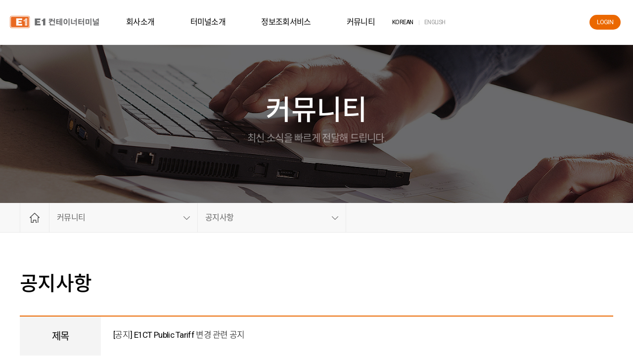

--- FILE ---
content_type: text/html;charset=UTF-8
request_url: http://www.e1ct.co.kr/community/notice/view?MSeq=3419
body_size: 12294
content:
<!DOCTYPE html>
<html lang="ko">
	<head>
	    <meta charset="UTF-8" />
	    <meta name="viewport" content="width=device-width,initial-scale=1.0,maximum-scale=1.0,minimum-scale=1.0,user-scalable=no">
	    <meta name="_csrf" content="c4cfc05f-6b73-4bdb-b812-531aeec1ab4c">
	    <meta name="_csrf_header" content="X-CSRF-TOKEN">
	    <meta http-equiv="X-UA-Compatible" content="IE=10" />
	    
	    <!-- 공통으로 쓰이는 css파일을넣는다.-->
	    <link rel="stylesheet" href="/static/lib/air-datepicker/css/datepicker.min.css" />
	    <link rel="stylesheet" href="/static/lib/iziModal/css/iziModal.css" />
	    <link rel="stylesheet" href="/static/lib/select2/css/select2.min.css" />
	    <link rel="stylesheet" href="/static/lib/swiper/swiper.css" />
	    <link rel="stylesheet" href="/static/lib/bootstrap/bootstrap.min.css" />
	    <link rel="stylesheet" href="/static/lib/summernote/summernote.css" />
		<link rel="stylesheet" href="/static/lib/summernote/summernote-bs4.min.css" />
		<link rel="stylesheet" href="/static/common/css/info.css?v=230417"/>
	    <link rel="stylesheet" href="/static/common/css/common.css?v=230417"/>
	    
	    <script src="/static/lib/jquery/jquery-2.2.4.min.js"></script>
<!--	    <script src="/static/lib/bootstrap/bootstrap.min.js"></script>-->
		<script src="https://cdn.jsdelivr.net/npm/bootstrap@4.6.2/dist/js/bootstrap.bundle.min.js" integrity="sha384-Fy6S3B9q64WdZWQUiU+q4/2Lc9npb8tCaSX9FK7E8HnRr0Jz8D6OP9dO5Vg3Q9ct" crossorigin="anonymous"></script>
	    <script src="/static/lib/air-datepicker/js/datepicker.js?v=230419"></script>
	    <script src="/static/lib/air-datepicker/js/i18n/datepicker.en.js?v=230419"></script>
	    <script src="/static/lib/moment/moment.min.js"></script>
	    <script src="/static/lib/iziModal/js/iziModal.js"></script>
	    <script src="/static/lib/select2/js/select2.full.min.js"></script>
   		<script src="/static/lib/swiper/swiper.js"></script>
   		<script src="/static/lib/summernote/summernote.min.js"></script>
		<script src="/static/lib/summernote/summernote-bs4.min.js"></script>
   		<script src="/static/lib/jquery-cookie/jquery.cookie.js"></script>
	    <script src="/static/common/js/function.js"></script>
	    <script src="/static/common/js/common.js"></script>
	    
	    <!-- 컨텐츠페이지의 스크립트 영역이 들어감 -->
	    
	
	</head>
	<header id="header">
   		<div class="hd-wr">
   			<a href="/" class="logo"><img src="/static/img/logo.png" alt="상단로고" style="border: 0;"></a>
   			
			<div id="nav">
				<span class="nav-close"><img src="/static/img/btn/menu-close.png" alt="메뉴닫기"></span>
				<ul>
					<li>
						<a>회사소개</a>
						<ul>
							<li><a href="/company/greeting">인사말</a></li>
							<li><a href="/company/history">연혁</a></li>
							<li><a href="/company/organization">조직 및 연락처</a></li>
							<li><a href="/company/ci">CI</a></li>
							<li><a href="/company/notice">공고</a></li>
							<li><a href="/company/location">오시는길</a></li>
							<li><a href="/company/safeservice">안전서비스</a></li>
							<li><a href="/company/hr">인사제도</a></li>
							<li><a href="/company/recruit">채용정보</a></li>
							<li><a href="/company/support">관련사이트</a></li>
						</ul>
					</li>
					<li>
						<a>터미널소개</a>
						<ul>
							<li><a href="/terminal/facilities">터미널시설</a></li>
							<li><a href="/terminal/equipment">터미널장비</a></li>
							<li><a href="/terminal/feature">터미널특징</a></li>
							<li><a href="/terminal/movie">홍보동영상</a></li>
							<li><a href="/terminal/brochure">온라인브로슈어</a></li>
							<li><a href="/terminal/gallery">Gallery</a></li> 
						</ul>
					</li>
					<li>
						<a>정보조회서비스</a>
						<ul>
							<li>
								<a href="/info/terminal/berthText">터미널정보</a>
							</li>
							<li>
								<a href="/info/cntrList/copino">컨테이너목록</a>
							</li>
							<li>
								<a href="/info/cntrInfo/details">컨테이너정보</a>
							</li>
							<li>
								<a href="/info/onDock/bookingList">On-Dock</a>
							</li>
							<li>
								<a href="/info/cust/inspection">세관업무</a>
							</li>
							<li>
								<a href="/info/edi/copinoList">EDI</a>
							</li>
							<li>
								<a href="/info/CFS/exportCargoCFSJobRequest">CFS</a>
							</li>
							<li>
								<a href="/info/sms/customer">정산업무</a>
							</li>
							<li>
								<a href="/info/intra/vesselDetail">인트라넷</a>
							</li>
							
<!-- 							<li><a href="/info/terminal/berthText" th:text="#{menu.info.terminal}">터미널정보</a></li> -->
<!-- 							<li><a href="/info/cntrList/copino" th:text="#{menu.info.cntrlist}">컨테이너목록</a></li> -->
<!-- 							<li><a href="/info/cntrInfo/details" th:text="#{menu.info.cntrinfo}">컨테이너정보</a></li> -->
<!-- 							<li><a href="/info/onDock/insertOrder" th:text="#{menu.info.ondock}">On-Dock</a></li> -->
<!-- 							<li><a href="/info/cust/inspection" th:text="#{menu.info.inspection}">세관업무</a></li> -->
<!-- 							<li><a href="/info/edi/copinoList" th:text="#{menu.info.edi}">EDI전송</a></li> -->
<!-- 							<li><a href="/info/sms/customer" th:text="#{menu.info.sms}">정산업무</a></li> -->
<!-- 							<li><a href="/info/intra/vesselDetail" th:text="#{menu.info.intra}">인트라넷</a></li> -->
						</ul>
					</li>
					<li>
						<a>커뮤니티</a>
						<ul>
							<li><a href="/community/news">News</a></li>
							<li><a href="/community/notice">공지사항</a></li>
							<li><a href="/community/reference">자료실</a></li> 
							<li><a href="/community/faq">FAQ</a></li>
							<li><a href="/community/shipping">해운용어</a></li>
						</ul>
					</li>
				</ul>
			</div><!--nav-->
			<span class="nav-open"><img src="/static/img/btn/menu-open.png" alt="메뉴열기"></span>
			
			
			
			<a href="/member/signIn" class="logout">LOGIN</a>
			
			<div class="lang">
				<a href="/lang?lang=ko" class="active">KOR<span>EAN</span></a>
				<a href="/lang?lang=en">ENG<span>LISH</span></a>
			</div><!--lang-->
			
			
		</div>
	</header>
	
		<div class="sub-visual sub-vs-4">
			<h1>커뮤니티</h1>
			<p>최신 소식을 빠르게 전달해 드립니다.</p>
		</div>
		<div class="sub-nav">
			<div class="wr"> 
				<a href="/" class="sub-home"></a>
				<div class="sub-depth">
					<h3>커뮤니티</h3>
					<ul>
						<li><a href="/company/greeting">회사소개</a></li>
						<li><a href="/terminal/facilities">터미널소개</a></li>
						<li><a href="/info/terminal/berthText">정보조회서비스</a></li>
						<li><a href="/community/news">커뮤니티</a></li> 
					</ul>
				</div>
				<div class="sub-depth">
					<h3>공지사항</h3>
					<ul>
						<li><a href="/community/news">News</a></li>
						<li><a href="/community/notice">공지사항</a></li>
						<li><a href="/community/reference">자료실</a></li>
						<li><a href="/community/faq">FAQ</a></li>
						<li><a href="/community/shipping">해운용어</a></li>
					</ul>
				</div>
			</div>
		</div><!--sub-visual-->
		<section id="wrap">
			<h1 class="cont-tit">공지사항</h1>
			<div class="cont-wr">
				<div id="board-view"> 
					<table>
						<tbody>
							<tr>
								<th>제목</th>
								<td>[공지] E1CT Public Tariff 변경 관련 공지 </td>
							</tr>
							<tr>
								<th>작성일</th>
								<td>2024-06-19</td>
							</tr>
							<tr>
								<th>첨부파일</th>
								<td>
									<a download="2024 Public Tariff_E1CT.pdf" href="/file/312">2024 Public Tariff_E1CT.pdf</a>
								</td>
							</tr>
							<tr>
								<th>내용</th>
								<td><p style="line-height: normal; margin-top: 0pt; margin-bottom: 0pt; margin-left: 0in; direction: ltr; unicode-bidi: embed;">1. 귀사의 무궁한 발전을 기원드리며,&nbsp;&nbsp;E1컨테이너터미널 이용을 진심으로</p><p style="line-height: normal; margin-top: 0pt; margin-bottom: 0pt; margin-left: 0in; direction: ltr; unicode-bidi: embed;">&nbsp; &nbsp; &nbsp;감사 드립니다.</p><p style="line-height: normal; margin-top: 0pt; margin-bottom: 0pt; margin-left: 0in; direction: ltr; unicode-bidi: embed;"><br></p><p style="line-height: normal; margin-top: 0pt; margin-bottom: 0pt; margin-left: 0in; direction: ltr; unicode-bidi: embed;">2. 2024년 7월 1일 부 당사의 요율이 아래와&nbsp; 같이 변경됨을 알려드리오니</p><p style="line-height: normal; margin-top: 0pt; margin-bottom: 0pt; margin-left: 0in; direction: ltr; unicode-bidi: embed;">&nbsp; &nbsp; 너그러운 양해 및 협조를 부탁 드리겠습니다.</p><p style="line-height: normal; margin-top: 0pt; margin-bottom: 0pt; margin-left: 0in; direction: ltr; unicode-bidi: embed;"><br></p><p style="line-height: normal; margin-top: 0pt; margin-bottom: 0pt; margin-left: 0in; direction: ltr; unicode-bidi: embed;">&nbsp; &nbsp; &nbsp; &nbsp; &nbsp; &nbsp; &nbsp; &nbsp; &nbsp; &nbsp; &nbsp; &nbsp; &nbsp; &nbsp; &nbsp; &nbsp; &nbsp; &nbsp; &nbsp; &nbsp; &nbsp; &nbsp; &nbsp; &nbsp; &nbsp; &nbsp; &nbsp; &nbsp;--- 아&nbsp; &nbsp; &nbsp; &nbsp; &nbsp; 래 ---</p><p style="line-height: normal; margin-top: 0pt; margin-bottom: 0pt; margin-left: 0in; direction: ltr; unicode-bidi: embed;"><br></p><p style="line-height: normal; margin-top: 0pt; margin-bottom: 0pt; margin-left: 0in; direction: ltr; unicode-bidi: embed;">1) 변경일자 : 2024년 7월 1일 부</p><p style="line-height: normal; margin-top: 0pt; margin-bottom: 0pt; margin-left: 0in; direction: ltr; unicode-bidi: embed;">&nbsp; ※ 7월 1일부터 반출 시에는 변경된 요율 적용<BR><BR><br><br><br></p><p>2) 주요 변경사항</p><p style="line-height: normal; margin-top: 0pt; margin-bottom: 0pt; margin-left: 0in; direction: ltr; unicode-bidi: embed;"><img src="/file/299" style="width: 515px;"></p><p style="line-height: normal; margin-top: 0pt; margin-bottom: 0pt; margin-left: 0in; direction: ltr; unicode-bidi: embed;"><span style="font-size: 10pt; font-family: 굴림;"><br></span></p><p style="line-height: normal; margin-top: 0pt; margin-bottom: 0pt; margin-left: 0in; direction: ltr; unicode-bidi: embed;">3) 변경 요율(Public Tariff) : 첨부 파일 참조</p><p style="line-height: normal; margin-top: 0pt; margin-bottom: 0pt; margin-left: 0in; direction: ltr; unicode-bidi: embed;"><br></p><p style="line-height: normal; margin-top: 0pt; margin-bottom: 0pt; margin-left: 0in; direction: ltr; unicode-bidi: embed;">4) 변경사유 : 운영원가 인상(인건비, 동력비, 유류비) 반영</p><p style="language:ko;line-height:normal;margin-top:0pt;margin-bottom:0pt;<BR><BR><BR><BR><BR><BR><BR><BR>margin-left:0in;text-align:right;direction:ltr;unicode-bidi:embed;mso-line-break-override:<BR><BR><BR><BR><BR><BR><BR><BR>none;word-break:break-hangul;punctuation-wrap:hanging"><br></p><p style="line-height: normal; margin-top: 0pt; margin-bottom: 0pt; margin-left: 0in; direction: ltr; unicode-bidi: embed;">&nbsp;감사합니다.</p><p style="line-height: normal; margin-top: 0pt; margin-bottom: 0pt; margin-left: 0in; direction: ltr; unicode-bidi: embed;"></p></td>
							</tr>
						</tbody>
					</table>
					<div class="list-btn">
						<a href="/community/notice?page=0">목록</a>
					</div>
					
					
				</div>
			</div>
			
			
		</section>
	
	<footer id="footer">
	    <div class="ft-wr">
		<div class="ft-link">
			<a href="/privacy">개인정보처리방침</a>
			<a href="/emailcollect">이메일무단수집거부</a>
			<a href="/admin" class="admin-go">Admin</a>
		</div>
		<div class="ft-info">
			<p>㈜E1컨테이너터미널<span>I</span>인천광역시 중구 서해대로 93번길 42(구 항동7가 112번지) 우 22342<span>I</span>대표전화. 032-880-2222<span>I</span>Fax. 032-880-2381<span>I</span>E-mail. e1chr@e1ct.co.kr<br />Copyright ⓒ  E1CT  All rights reserved.</p>
		</div>
		<div id="ft_totop">
			<img src="/static/img/btn/scr-top.png" alt="상단으로">
		</div>
	</div>
	</footer>
</html>

--- FILE ---
content_type: text/css
request_url: http://www.e1ct.co.kr/static/common/css/info.css?v=230417
body_size: 5494
content:
@charset "UTF-8";
@import url('http://c.dubuplus.com/inc/css/font/notosans/notosanskr.css');


 *{margin:0; padding:0; word-break:keep-all; box-sizing:border-box; }
 li{list-style:none}
 a{text-decoration:none;}
 img{max-width:100%;}
 body{font-family: 'Noto Sans KR', sans-serif; font-size:.9rem; line-height:1.5; } 
 #info_section .title{font-size:1.8rem; font-weight:500; margin:20px 0 0; color: #000;}
 #info_section .date_sch{background:#f4f4f4; padding:10px; margin:20px 0;}
 #info_section .date_sch label{padding:0 10px; position:relative; top:5px; vertical-align: inherit;}
 #info_section .date_sch input[type='text']{line-height:34px; height:34px; border:1px solid #e8e8e8; min-width:100px;}
 #info_section .date_sch select{line-height:34px; height:34px; border:1px solid #e8e8e8; min-width:100px; vertical-align:middle;}
 #info_section .date_sch a.btn_lookup{display:inline-block; line-height:35px; height:35px; padding:0 10px; background:#eb6800; color:#fff; vertical-align: middle; cursor:pointer; border-radius:4px;}
 #info_section .date_sch button.btn_lookup{display:inline-block; border: none; line-height:35px; height:35px; padding:0 10px; background:#eb6800; color:#fff; vertical-align: middle; cursor:pointer; border-radius:4px;}
 #info_section .date_sch a.btn_lookup:hover{background:#ff8626;}
 #info_section {width:95%; max-width:1200px; margin:0 auto;}
 #info_section .tb_tmnl{overflow:auto;}
 #info_section .tb_tmnl table{border-collapse: collapse; width:100%;}
 #info_section .tb_tmnl table th{ padding:5px 10px; font-weight:500; vertical-align: middle; text-align: center;}
 #info_section .tb_tmnl table td{ padding:5px 10px; text-align:center; font-weight:400; font-size:1rem; vertical-align: middle;}
 #info_section .tb_tmnl table td span{font-size:.7rem; color:#999; display:block;}
 .popupContent span { display: inline !important; font-size: 16px !important; }
 #info_section .tb_tmnl table .act_color_1{background:#fff3eb;}
 #info_section .tb_hd{overflow:hidden; width:100%; padding:10px 0;}
 #info_section .tb_hd p{float:left; padding:5px 0; margin-right:20px;}
 #info_section .tb_hd .btn_left{float:left;}
 #info_section .tb_hd .btn_left a{display:inline-block; padding:5px 10px; border:1px solid #ddd; cursor:pointer; border-radius:4px;}
 #info_section .tb_hd .btn_left a:hover{border-color:#333}
 #info_section .tb_hd .btn_right{float:right;}
 #info_section .tb_hd .btn_right a{display:inline-block; padding:5px 10px; border:1px solid #ddd; cursor:pointer; border-radius:4px;}
 #info_section .tb_hd .btn_right a:hover{border-color:#333}
 #info_section input[type='radio'] { position: relative; top:9px; }
 
 #info_section table {
 	border-top: 1px solid #eb6800;
 }
 
 #info_section tr th:first-child, #info_section tr td:first-child {
 	border-left: none;
 }
 
 #info_section tr th:last-child, #info_section tr td:last-child {
 	border-right: none;
 }
 
 #info_section th, #info_section td {
 	border-left: 1px solid #e4e4e4;
 	border-right: 1px solid #e4e4e4;
 }
 
 #info_section table tr {
 	border-bottom: 1px solid #e4e4e4;
 }
 
 #info_section tbody tr:HOVER {
 	color: #eb6800;
 	background-color: #f4f4f4;
 }
 
 input[type='text'] {
 	height: 34px;
 	border: 1px solid #e4e4e4;
 }
 
 select {
 	height: 34px;
 	border: 1px solid #e4e4e4;
 }

 @media screen and (max-width:768px){
 	#info_section{font-size:.75rem;}
 	#info_section .title{font-size:1.4rem;}
 	#info_section .date_sch{padding:15px 10px; margin:10px 0;}
	#info_section .date_sch label{display:block; padding:0 0 5px;}
	#info_section .date_sch input{width:46.7%; margin:0 0 5px;}
	#info_section .date_sch select{width:calc(100% - 56px);}
	#info_section .tb_hd p{width:100%;}
	#info_section .tb_tmnl table td{font-size:.7rem;}
 }
 @media screen and (max-width:480px){
 	#info_section .tb_hd .btn_right{width: 100%; margin: 2px 0 0;}
 }
 
 input.sm {
 	width: 90px;
 }
 
 input[type='text']:HOVER, select:HOVER {
 	border: 1px solid #eb6800;
 }



.btn-anchor {
	width: 0px;
	height: 0px;
	padding: 25px 20px;
	background: url('/static/img/btn-anchor.png') no-repeat;
	background-position: center;
}

.btn-logis {
	width: 0px;
	height: 0px;
	padding: 20px 35px;
	background: url( '/static/img/btn-logis.png' ) no-repeat;
	background-position: center;
}

.vessel-status {
	width: 20%;
	float: left;
	text-align: center;
}

.vessel-status.reefer {
	background-color: blue;
	color: white;
}

.vessel-status.danger {
	background-color: red;
	color: white;
}

.vessel-status.inspection {
	background-color: green;
	color: white;
}

.vessel-status.tscargo {
	background-color: yellow;
}

.vessel-status.oog {
	background-color: #ff1493;
	color: white;
}

p.input-desc {
	margin-left: 40px;
}

.form-group {
	display: inline-block;
	margin-bottom: 0;
}

.popupContent {
	text-align: unset !important;
}


@media screen and ( max-width: 1024px ) {
	.form-group {
		display: block;
	}
	
	.form-group input[type='radio'] {
		width: auto !important;
	}
	
	.form-group input[type='text'] {
		width: 100% !important;
	}
	
	.form-group select {
		width: 100% !important;
	}
	
	.form-group label {
		width: auto !important;
		display: inline-block !important;
	}
	
	td #ixCd_i, td #ixCd_o {
		line-height: 2.5;
	}
	
	.subtitle {
		font-size: 1.2rem;
	}
	
	.subtitle small {
		font-size: .7rem;
	}
	
	
	
}

--- FILE ---
content_type: text/css
request_url: http://www.e1ct.co.kr/static/common/css/common.css?v=230417
body_size: 66437
content:
@charset "utf-8";
@import url(https://cdn.rawgit.com/theeluwin/NotoSansKR-Hestia/master/stylesheets/NotoSansKR-Hestia.css);
@import url('https://fonts.googleapis.com/css?family=Roboto:400,500,700&display=swap'); 
*{
	line-height:1.5;
	font-family:'Roboto','Noto Sans Korean','Apple SD Gothic','맑은고딕','Nanum Gothic',sans-serif;
	word-wrap:break-word;
	white-space: -moz-pre-wrap; /* Mozilla, since 1999 */
	white-space: -pre-wrap; /* Opera 4-6 */
	white-space: -o-pre-wrap; /* Opera 7 */
	word-wrap: break-word; /* Internet Explorer 5.5+ */
	word-break:keep-all;
	box-sizing:border-box;
	margin:0;
	padding:0;
	vertical-align: top;
}
li{list-style:none;}
a{text-decoration:none; color:#666;}
a:LINK{text-decoration:none; color: #666;}
img{max-width:100%}
label{vertical-align:baseline;}
span{vertical-align:baseline;}

/* select */
select{-webkit-appearance: none;-moz-appearance: none; background:url('/static/img/btn/arr-down.png') #fff no-repeat right 15px center; padding:0 50px 0 10px;}
select::-ms-expand{display:none;}
input{padding:0 10px;} 
input[type="number"]::-webkit-inner-spin-button { -webkit-appearance: none; margin: 0; }
input::-webkit-input-placeholder{color:#ccc; text-align:left; text-indent:10px;}
input:-ms-input-placeholder{color:#ccc; text-align:left; text-indent:10px;}
input::-moz-placeholder{color:#ccc; text-align:left; text-indent:10px;}
input:-moz-placeholder{color:#ccc; text-align:left; text-indent:10px;}

table{width:100%;font-size:16px;border-collapse:  collapse;vertical-align: middle; color:#000; font-weight:400;}


body {width:100%; height:auto;  font-family:'Roboto', 'Noto Sans Korean','Apple SD Gothic','맑은고딕','Nanum Gothic',sans-serif; font-size:14px; color:#666;  letter-spacing:-0.05em;  -webkit-text-size-adjust:none; }




/************************************* hd *************************************/
body{padding-top:90px;}
#header{position:absolute; left:0; top:0; width:100%; z-index:9; background:#fff; padding:0 20px;}
#header .hd-wr{max-width:1200px; margin:0 auto; height: 90px;}
#header .logo{float:left; padding:25.5px 50px 0 0; transition:all ease .6s;}
#header .lang{float:right;}
#header .lang a{color:#999; line-height:90px; position:relative;}
#header .lang a.active,
#header .lang a:hover{color:#000;}
#header .lang a:first-child{margin-right:20px;}
#header .lang a:first-child:after{content:''; width:1px; height:10px; background:#ddd; position:absolute; right:-12px; top:3px;}
#header .logout{position:absolute; right:50px; top:30px; display:inline-block; padding:0 15px; height:30px; line-height:30px; border-radius:20px; background:#eb6800; color:#fff; font-size:13px;}
#nav ul{text-align:center; position:relative; z-index:2;}
#nav ul li{display:inline-block; position:relative;}
#nav ul li a{line-height:90px; font-size:18px; color:#000; padding:0 40px; cursor:pointer;}
#nav ul li:hover a{color:#eb6800;}
#nav ul li a{display:block; line-height:90px; font-size:18px; color:#000; cursor:pointer; position:relative;}
#nav ul li a:after{content:''; width:0; height:3px; background:#eb6800; position:absolute; left:0; bottom:0; transition:all ease .6s;}
#nav ul li:hover a:after{width:100%;}
#nav ul li ul{position:absolute; width:100%; min-width:200px; left:50%; transform:translateX(-50%); padding:20px 0;}
#nav ul li ul li{display:block;}
#nav ul li ul li a{line-height:36px; font-size:15px; padding:0 10px; color:#666; font-weight:400;}
#nav ul li ul li a:after{display:none;}
#nav ul li:hover ul li a{color:#666;}
#nav ul li ul li a:hover{color:#eb6800;  }
#header .nav-open{display:none;}
#header .nav-close{display:none;}


/************************************* main *************************************/
#main-visual {
	display: flex;
}

#main-visual .main-visual-left {
	width: 63%;
	display: inline-block;
}

#main-visual .main-visual-right {
	width: 37%;
	display: inline-block;
}

#main-visual .main-slide, #main-visual .main-favorite {
	display: inline-block;
	height: 490px;
	max-height: 490px;
}

#main-visual .main-slide {
	width: 100%;
}

#main-visual .main-favorite {
	width: 100%;
	background-image: url( '/static/img/main-favorite-bg.png' );
	padding: 50px 45px;
}

#main-visual .main-favorite p {
	font-size: 1.6rem;
	font-weight: 500;
	padding-bottom: 25px;
}

#main-visual .main-favorite li {
	font-size: 1rem;
	padding: 8px 26px;
	margin-bottom: 10px;
	background-color: #fff;
	border-radius: 30px;
}

#main-visual .main-favorite li:AFTER {
	content: '>';
	float: right;
	width: 22px;
	height: 22px;
	text-align: center;
	border: 1px solid #bbbbbb;
	border-radius: 30px;
	padding: 0px 1px 4px 2px;
	line-height: 1.4;
}

#main-visual .main-favorite li:HOVER {
	color: #eb6800;
	box-shadow: 0 0 0 2px #eb6800 inset;
	cursor: pointer;
}

#main-visual .main-favorite li:HOVER:AFTER {
	border: 1px solid #eb6800;
	background-color: #eb6800;
	color: white;
}

#main-visual .main-favorite li a:HOVER {
	color: #eb6800;
}

#main-visual .swiper-slide {
	background-position: center;
	background-repeat: no-repeat;
	padding: 15%;
}

#main-visual .swiper-slide p {
	margin-bottom: 0;
	text-align: center;
	color: #fff;
	font-size: 1.5rem;
}

#main-visual .swiper-slide h1 {
	color: #fff;
	text-align: center;
	font-size: 3rem;
}

@media screen and (min-width: 1200px) {
	#main-visual .main-favorite ul {
		max-width: 320px;
	}	
}

/* swiper pagination button color changed */
.swiper-pagination-bullet-active {
	background-color: #eb6800 !important;
}

.main-search-container div {
	display: inline-block;
	vertical-align: middle;
}

#main-search {
	display: table;
	background-color: #eb6800;
	max-width: 1200px;
	margin: 0 auto;
	height: 125px;
	padding: 35px;
	position: relative;
	top: -75px;
	z-index: 1;
	width: 100%;
	text-align: center;
}

#main-search .main-search-btn {
	background-color: #c8410c;
	color: white;
	border: none;
	height: 55px;
	padding: 10px 20px;
}

#main-search .main-search-container-left {
	float:left;
}

#main-search .main-search-container-left a {
	line-height: 4;
}

#main-search .main-search-container-right {
	float: right;
	width: 60%;
	text-align: right;
}


#main-search .main-search-btn:BEFORE {
	content: '';
	background-image: url('/static/img/icon-glass.png');
	width: 20px;
	padding-left: 20px;
	margin-right: 5px;
	background-repeat: no-repeat;
}

#main-search #search-text {
	height: 55px;
	padding-left: 20px;
	width: 80%;
}

#search-radio-cntr, #search-radio-freetime {
	width: 180px;
}

#search-radio-cntr:AFTER {
	content: '컨테이너 조회';
}

#search-radio-freetime:AFTER {
	content: '양적하 예상시간 조회';
}

#search-text-cntr, #search-text-freetime {
	font-size: 1.3rem;
	color: #fff;
	opacity: .4;
	width: 200px;
}

#search-text-cntr.checked, #search-text-freetime.checked {
	opacity: 1;
}


#main-complexity .complexity-green {
	background-image: url('/static/img/main-complexity-green.png');
	background-size: 80%;
	background-repeat: no-repeat;
	background-position: center;
}

#main-complexity .complexity-yellow {
	background-image: url('/static/img/main-complexity-yellow.png');
	background-size: 80%;
	background-repeat: no-repeat;
	background-position: center;
}

#main-complexity .complexity-red {
	background-image: url('/static/img/main-complexity-red.png');
	background-size: 80%;
	background-repeat: no-repeat;
	background-position: center;
}

#main-board {
	position: relative;
	top: -155px;
	margin: 0 auto;
	background-color: #f4f4f4;
}

#main-board .main-board-left {
	background-color: #f4f4f4;
	width: 63%;
	display: inline-block;
}

#main-board .main-board-right {
	background-color: #eeeeee;
	width: 37%;
	display: inline-block;
}

.icon-vertical-dots {
	width: 20px;
	height: 20px;
	background-image: url('/static/img/icon-vertical-dots.png');
	padding: 1px 5px 5px 5px;
	margin-left: 10px;
	margin-right: 15px;
	line-height: 3.4;
}

#main-board #main-complexity {
	max-width: 280px;
}

#main-board #main-news {
	max-width: 560px;
}

#main-board .main-board-container {
	display: flex;
/* 	max-width: 1200px; */
	margin: 0 auto;
}

#main-board .main-board-title {
	margin-top: 155px;
	text-align: left;
	font-size: 1.7rem;
	font-weight: 500;
	padding-bottom: 40px;
}

#main-board .main-board-left {
	text-align: right;
}

#main-board #main-complexity {
	width: 33%;
	display: inline-block;
}

#main-board #main-news {
	width: 65%;
	display: inline-block;
	padding: 0 10px;
}

#main-board #main-news .main-board-title {
	display: inline-block;
	width: 100%;
}

#main-board #main-news .main-board-pagination {
	display: inline-block;
	float:right;
	line-height: 1;
}

#main-board #main-news .main-news-container {
/* 	display: flex; */
	justify-content: space-evenly;
	padding-bottom: 60px;
	overflow-x: hidden;
}

#main-board #main-news .news-article-body {
	text-align: left;
	padding-top: 10%;
}

#main-board #main-news .news-article-body p {
	font-size: 1.2rem;
}

#main-board #main-news .main-news-article {
	height: 230px;
	width: 49%;
	display: inline-block;
	background-color: #fff;
	padding: 25px;
	position: relative;
}

#main-board #main-news .news-article-head {
	text-align: left;
}

#main-board #main-news .news-article-head .icon-plus {
	float: right;
}

#main-board #main-news .news-article-head .news-type {
	padding: 8px 11px;
	border: 3px solid #eb6800;
	color: #eb6800;
}

#main-board #main-news .news-article-footer {
	position: absolute;
	bottom: 10%;
}

#main-board #main-news .news-article-footer p {
	color: #aaaaaa;
}

#main-board #main-complexity .main-complexity-content {
	height: 230px;
	width: 100%;
	display: inline-block;
	background-color: #fff;
}

#main-board .main-board-right {
	padding-left: 40px;
}

#main-board .main-board-right ul {
}

#main-board .main-board-right li {
	padding: 12px 30px 12px 0px;
	cursor: pointer;
	border-bottom: 1px dashed #bbbbbb;
	max-width: 320px;
}

#main-board .main-board-right li:last-child {
	border-bottom: none;
}

#main-board .main-board-right li:BEFORE {
	content: '';
	padding: 3px 0px 2px 25px;
	margin-right: 20px;
	background-repeat: no-repeat;
}

#main-board .main-board-right li.berth:BEFORE {
	background-image: url('/static/img/icon-berth.png');
}

#main-board .main-board-right li.work:BEFORE {
	background-image: url('/static/img/icon-empty-container.png');
}

#main-board .main-board-right li.yard:BEFORE {
	background-image: url('/static/img/icon-yard.png');
}

#main-board .main-board-right li.empty:BEFORE {
	background-image: url('/static/img/icon-working-time.png');
}

#main-board .main-board-right li.contact:BEFORE {
	background-image: url('/static/img/icon-contact.png');
}

#main-board .main-board-right li:AFTER {
	content: '';
	padding-left: 20px;
	padding-top: 20px;
	background-image: url('/static/img/icon-gt.png');
	background-repeat: no-repeat;
	float: right;
	margin-top: 5px;
}

#main-board .complexity-chart {
	height: 50%;
	position: relative;
	text-align: center;
	font-size: 2rem;
	font-weight: 600;
	padding-top: 25%;
}

#main-board .complexity-desc {
	text-align: center;
}

#main-board .complexity-desc p {
	font-weight: 500;
	font-size: 1.4rem;
	text-align: center;
}

#main-board .yard-status-container {
	display: flex;
	justify-content: center;
	margin-top: 10px;
}

#main-board .yard-status {
	display: inline-block;
	padding: 4px 13px;
	margin-left: 5px;
	margin-right: 5px;
	color: #fff;
	border-radius: 20px;
}

#main-board .yard-green {
	background-color: #8ec555;
}

#main-board .yard-yellow {
	background-color: #f7bb3b;
}

#main-board .yard-red {
	background-color: #f6392a;
}


#main-introduce {
/* 	display: flex; */
/* 	justify-content: space-around; */
}

#main-introduce .main-introduce-container {
	max-width: 1200px;
	margin: 0 auto;
	position: relative;
	top: -75px;
	width: 100%;
	display: flex;
	justify-content: space-between;
}

#main-introduce .main-introduce-terminal, #main-introduce .main-introduce-gallery, #main-introduce .main-introduce-safe {
	width: 32%;
	height: 270px;
	position: relative;
}

#main-introduce .main-introduce-terminal-title {
	color: white;
	font-weight: 600;
	font-size: 1.7rem;
}

#main-introduce .main-introduce-terminal-title span {
	color: #eb6800;
}

#main-introduce .main-introduce-terminal-subtitle {
	padding-top: 25px;
	margin-bottom: 60px;
	color: #fff;
	font-size: 1rem;
}

#main-introduce .main-introduce-terminal {
	background-image: url('/static/img/main-tmnr-introduce-bg.png');
	padding: 30px 40px;
	background-size: cover;
	background-position: center;
}

#main-introduce .main-introduce-terminal ul {
	display: flex;
	justify-content: space-around;
}

#main-introduce .main-introduce-terminal li {
	height: 42px;
	width: 32%;
	padding: 9px 12px;
	display: block;
	background: #000;
	text-align: center;
}

#main-introduce .main-introduce-terminal li:HOVER {
	background: #eb6800;
}

#main-introduce .main-introduce-terminal li a {
	color: #fff;
}


#main-introduce .main-introduce-gallery-behind, #main-introduce .main-introduce-gallery-above {
	position: absolute;
}

#main-introduce .main-introduce-gallery-above {
	bottom: 0;
	right: 0;
}

#main-introduce .main-introduce-gallery-behind-text {
	position: absolute;
	top: 5%;
	left: 5%;
	font-size: 1.3rem;
	color: #fff;
}

#main-introduce .main-introduce-gallery-above-text {
	position: absolute;
	bottom: 5%;
	left: 15%;
	font-size: 1.3rem;
	color: #fff;
}

#main-introduce .main-introduce-gallery-icon-plus {
	position: absolute;
	top: 5%;
	right: 5%;
}

#main-introduce .safety-service {
	min-height: 90px;
	max-height: 90px;
	background-image: url( '/static/img/main-safety-service-bg.png');
	background-size: cover;
	padding: 27px;
}

#main-introduce .upper-block {
	min-height: 180px;
	border-top: 3px solid #edebe9;
	border-left: 3px solid #edebe9;
	border-right: 3px solid #edebe9;
	padding: 40px 40px;
}

#main-introduce .brochure img, #main-introduce .tmnl-movie img {
	height: 55px;
}

#main-introduce .upper-block .brochure, #main-introduce .upper-block .tmnl-movie {
	display: inline-block;
	width: 48%;
	text-align: center;
} 

#main-introduce .upper-block .brochure p, #main-introduce .upper-block .tmnl-movie p {
	font-size: 1.1rem;
}

#main-introduce .icon-dot-line {
	display: inline-block;
}

#main-introduce .icon-dot-line:AFTER {
	content: '';
	background-image: url('/static/img/icon-dot-line.png');
	padding-top: 10px;
	padding-left: 1px;
	padding-bottom: 70px;
	padding-right: 3px;
	background-repeat: no-repeat;
	background-position: center;
}


#main-introduce .safety-service p {
	color: #fff;
	font-size: 1.5rem;
}


/************************************* ft *************************************/
#footer{background:#393939; padding:40px 20px 60px;}
#footer .ft-wr{max-width:1200px; width:100%; margin:0 auto; position:relative;}
#footer .ft-link{padding:0 0 10px;}
#footer .ft-link a{color:#fff; margin-right:15px; display:inline-block; padding:2px 0 0; font-weight:400;}
#footer .ft-link a:first-child{color:#eb6800;}
#footer .ft-link a.admin-go{background:#000; border-radius:20px; padding:2px 15px;}
#footer .ft-info p{color:#888; font-weight:300;}
#footer .ft-info p span{color:#555; font-weight:300; margin:0 10px;}
#ft_totop{display:inline-block;background:#eb6800; padding:10px; position:absolute; top:-40px;  right:0; cursor:pointer; transition:all ease .6s;}
#ft_totop:hover{background:#ff7304}




/************************************* sub *************************************/
/* sub-visual */
.sub-visual{width:100%; background-size:cover; background-repeat:no-repeat; background-position:center center; text-align:center; padding:100px 20px;  color:#fff;}
.sub-visual h1{  font-size:56px; font-weight:500; }
.sub-visual p{  font-size:20px; opacity:.5;  font-weight:400;}
.sub-vs-1{background-image:url('/static/img/sub/sub-visual-1.jpg');}
.sub-vs-2{background-image:url('/static/img/sub/sub-visual-2.jpg');}
.sub-vs-3{background-image:url('/static/img/sub/sub-visual-3.jpg');}
.sub-vs-4{background-image:url('/static/img/sub/sub-visual-4.jpg');}

/* sub-nav */
.sub-nav{height:60px;  background:#f8f8f8; border-bottom:1px solid #eaeaea;}
.sub-nav .wr{max-width:1200px; width:100%; margin:0 auto;}
.sub-nav .sub-home{float:left; display:block; width:60px;  height:60px; background:url('/static/img/btn/home.png') no-repeat center center; border-left:1px solid #eaeaea; border-right:1px solid #eaeaea;}
.sub-nav .sub-depth{float:left; width:33.33%; max-width:300px; border-right:1px solid #eaeaea; position:relative; cursor:pointer; z-index:2;}
.sub-nav .sub-depth h3{ line-height:60px; padding:0 15px; font-size:16px; font-weight:400; background:url('/static/img/btn/arr-down.png') no-repeat right 15px center; margin-bottom: 0px;}
.sub-nav .sub-depth h3.active{background:#eb6800; color:#fff;}
.sub-nav .sub-depth ul{position:absolute; left:0; top:60px; width:100%; border-left:1px solid #eaeaea; border-right:1px solid #eaeaea; display:none; background:#fff;}
.sub-nav .sub-depth ul li a{display:block; padding: 15px; border-bottom:1px solid #eaeaea; font-weight:400;}
.sub-nav .sub-depth ul li a:hover{color:#e96820;  background:#f8f8f8}

/* 공통 */
.cont-wr{max-width:1230px; padding:0 15px; width:100%; margin:0 auto;}
.cont-tit{font-size:40px; color:#000; padding:80px 15px 40px; max-width:1230px; width:100%; margin:0 auto;}

/* 공통 탭 */
.cont-tab{overflow:hidden; margin:0 0 80px;}
.cont-tab a{float:left; width:50%; display:block; height:58px;line-height:58px;padding:0 5px; font-size:20px; background:#3f3f3f; color:#fff; text-align:center; }
.cont-tab a.active{background:#eb6800}
.cont-tab a:hover{background:#eb6800}


/* 인사말 */
#greeting .insa-tit{padding:130px 50% 130px 60px; background:url('/static/img/sub/greeting-bg.png') #f4f4f4 no-repeat right bottom;  position:relative;}
#greeting .insa-tit h2{font-size:40px; color:#eb6800;}
#greeting .insa-tit p{font-size:30px; color:#000; font-weight:500;}
#greeting .insa-tit small{display:block; font-size:18px; margin:20px 0 0;}
#greeting .insa-tit img{position:absolute; right:50px; bottom:0;}
#greeting .insa-con{overflow:hidden; margin:80px 0; position:relative;}
#greeting .insa-con:after{content:''; width:1px; height:100%; background:#ddd; position:absolute; left:50%; top:0;}
#greeting .insa-con .left{float:left; width:48%;}
#greeting .insa-con .right{float:right; width:48%;}
#greeting .insa-con .left h4{color:#eb6800; font-size:18px; display:inline-block; margin:0 0 40px;}
#greeting .insa-con .left h4:after{content:''; width:100%; height:2px; background:#eb6800; display:block;}
#greeting .insa-con .left p{font-size:34px; color:#000;}
#greeting .insa-con .right p{font-size:18px; padding:40px; font-weight:300;}


/* 조직도 및 연락처 */
#organization .group{background:url('/static/img/sub/organization-bg.jpg') no-repeat center center; background-size:cover; padding:60px 0 140px;}
#organization h2{color:#eb6800; font-size:24px; display:inline-block; margin:0 0 40px; font-weight:500;}
#organization h2:after{content:''; width:100%; height:2px; background:#eb6800; display:block;}
#organization .contact{padding:60px 0 140px;}
#organization .contact ul{overflow:hidden;}
#organization .contact ul li{float:left; width:23%; margin:0 1%; margin-bottom:20px; background:#f5f5f5; padding:20px 35px 50px;}
#organization .contact ul li h3{color:#eb6800; border:1px solid #eb6800; background:#fff; text-align:center; padding:5px 0; font-size:16px; width:140px; text-align:center; font-weight:500; margin-left:-45px; margin-bottom:20px; position:relative;}
#organization .contact ul li h3:after{content:''; width:10px; height:10px; background:url('/static/img/sub/organization-tt.png') no-repeat center center; position:absolute; left:0; bottom:-10px;}
#organization .contact ul li p{font-size:16px; padding:2px 0;}
#organization .contact ul li p span{color:#000; width:60px; display:inline-block;}



/* CI */
#ci{ padding:0 0 100px;}
#ci .cont-tab a{width:25%;}
#ci .tab-one ul{overflow:hidden;}
#ci .tab-one ul li{float:left; width:49%; }
#ci .tab-one ul li:last-child{float:right;}
#ci .tab-one .txt{padding:40px 0 0;}
#ci .tab-one h4{color:#eb6800; font-size:18px; display:inline-block; margin:0 0 40px;}
#ci .tab-one h4:after{content:''; width:100%; height:2px; background:#eb6800; display:block;}
#ci .tab-one p{font-size:18px; line-height:2;}
#ci .tab-one span{color:#eb6800}
#ci .tab-two ul li{background:#f9f9f9; padding:30px 0; width:100%; text-align:center;}
#ci .tab-two .txt{padding:40px 0 0;}
#ci .tab-two h4{color:#eb6800; font-size:18px; display:inline-block; margin:0 0 40px;}
#ci .tab-two h4:after{content:''; width:100%; height:2px; background:#eb6800; display:block;}
#ci .tab-two p{font-size:18px; line-height:2;}
#ci .tab-two span{color:#eb6800}


/* 연혁 */
#history{background:url('/static/img/sub/conts-bg.jpg') #f5f5f5 no-repeat top center; background-size:100% auto; padding: 0 0 100px;}
#history .history-tit{font-size:40px; color:#000; text-align:center; max-width:600px; width:100%; font-weight:600; margin:80px auto 0; line-height:1.2;}
#history .history-tit span{color:#eb6800;}
#history .history-tit small{font-size:18px; color:#666; font-weight:400;  display:block; margin:20px 0 0;}
#history .scroll-btm-bar {width:0;height:100%;background:#eb6800;position:absolute;left:0;bottom:0;transition:.5s;}
#tabWrap {max-width:1920px;margin:-2px auto 0;border-top:solid 1px #ddd;border-bottom:solid 1px #ddd;transition:.1s;background:#fff;z-index:5;}
#tabWrap.fixed {position:fixed;top:0;right:0;left:0;width:100%;max-width:100%;}
#tabWrap .scrollbar-inner {overflow-x:auto;overflow-y:hidden;max-width:1200px;margin:0 auto; background:#3f3f3f;}
.tab-inner-wrap {max-width:1200px;margin:0 auto;text-align:center;background:#fff;white-space:nowrap;}
.tab-inner-wrap a {display:inline-block;position:relative;height:58px;line-height:58px;padding:0 30px; font-size:20px;}
.tab-inner-wrap a.on {color:#eb6800;}
.tab-inner-wrap a > span {position:relative;}
.tab-inner-wrap a > span:after {content:"";position:absolute;left:50%;bottom:0;height:1px;width:0;background:#eb6800;transition:all 0.3s ease;-webkit-transition:all 0.2s ease;-moz-transition:all 0.2s ease;transform:translateX(-50%);}
.tab-inner-wrap a:hover {text-decoration:none;color:#eb6800;}
#tabWrap.type2 {max-width:1200px;}
#tabWrap.type2 .tab-inner-wrap a {display:block;float:left;width:33.33%;box-sizing:border-box; font-size:18px; color:#aaa;}
#tabWrap.type2 .tab-inner-wrap a.on {font-weight:500;color:#fff; background:#eb6800}
#tabWrap.type2 .tab-inner-wrap a:hover{color:#eb6800}
#tabWrap.type2 .tab-inner-wrap a.on:hover{color:#fff;}
#tabWrap.fixed.type2 {background:#3f3f3f;border-bottom:0;max-width:100%;}
#tabWrap.fixed.type2 .tab-inner-wrap a,
#tabWrap.fixed.type2 .tab-inner-wrap a.on {color:#fff; background:transparent;}
#tabWrap.fixed.type2 .tab-inner-wrap a.on {font-size:20px;}
.history-contents-wrap {position:relative;max-width:1200px;margin:70px auto 0;padding-bottom:150px;}
.history-contents-wrap:before {content:"";position:absolute;top:0;left:50%;bottom:0;width:1px;background:#ddd; }
.history-contents-wrap .line{position:absolute;top:0;left:50%;width:1px;height:0;background:#eb6800;transition:.5s ease-in-out;z-index:2}
.history-contents-wrap .ico-d {position:absolute;left:50%;top:0;overflow:hidden;width:45px;height:45px;margin-left:-22px;text-indent:-999em;background:url('/static/img/sub/history-dot.png') center center no-repeat;transition:.5s ease-in-out;z-index:-1;z-index:2;}
.history-contents-block + .history-contents-block {margin-top:80px;}
.history-yy {position:relative;padding:90px 0 90px 0;text-align:center;background:url('/static/img/sub/history-bg-2010.jpg') center center no-repeat;background-size:cover;z-index:3;}
.history-yy strong{ font-size:56px; color:#fff;}
.history-yy.second {background-image:url('/static/img/sub/history-bg-2010.jpg');}
.history-yy.third {background-image:url('/static/img/sub/history-bg-2000.jpg');}
.history-yy em {display:block;color:#fff;text-transform:uppercase;letter-spacing:0.2em; font-style:normal; font-size:22px;}
.history-block {max-width:1200px;margin:80px auto 0 auto;display:flex;justify-content: space-between;position:relative;z-index:1;}
.history-block.reverse {flex-direction:row-reverse;}
.history-block:after {content:"";width:9px;height:9px;background:#ddd;border-radius:100%;position:absolute;left:50%;top:20px;margin-left:-4px;}
.history-block .text-box {text-align:right;}
.history-block.reverse .text-box {text-align:left;}
.history-block .text-box dt {font-weight:500;font-size:30px; color:#000;;}
.history-block .text-box dd {line-height:1.5em;margin-top:1em; font-size:18px; color:#666; font-weight:300; padding-left:120px; position:relative;}
.history-block .text-box dd span{display:inline-block; position:absolute; left:0; top:0;  font-weight:500;}
.history-block .pic-box {overflow:hidden;}
.history-block .pic-box .caption {font-size:120px;line-height:1.5em; color:#333;}
.history-block .pic-box .caption + .year {margin-top:1.5em;}
.history-block.reverse .pic-box .caption {text-align:left; font-weight:bold; font-style:italic;}
.history-block.reverse .pic-box .caption span{color:#eb6800}
.history-block.active:after {background:#eb6800;}
.history-block .pic-box > p {transition:.5s;transform:translateX(101%);transition-delay:.5s;}
.history-block.active .pic-box > p {transform:translateX(0);}

@media (min-width: 801px){
	.history-block .text-box, .history-block .pic-box {width:50%;}
	.history-block .text-box dl{width:84%;}
	.history-block.reverse .text-box dl{float:right;}
	.history-block .pic-box > p {transform:translateX(120%);transition-delay:.1s;}
	.history-block.active .pic-box > p{float:right;width: 84%;}
	.history-block.reverse.active .pic-box > p{float:left;}
	.history-block .pic-box .caption{font-size:100px;}
}

@media all and (max-width: 800px) {
	.history-contents-wrap {margin-top:50px;padding-bottom:80px;}
	.history-contents-wrap:before {left:10px;}
	.history-contents-wrap .line  {left:10px;}
	.history-contents-wrap .ico-d {left:10px;top:0;transform:scale(0.7);transform-origin:top;}
	.history-contents-block + .history-contents-block {margin-top:50px;}

	.history-yy {padding:25px 0;}
	.history-yy em {letter-spacing:0; font-size:15px;}
	.history-yy em:before {display:none;}
	.history-yy strong {font-size:1.500em;}

	.history-block {display:block;margin-top:40px;}
	.history-block .text-box, .history-block .pic-box {width:100%;box-sizing:border-box;padding-left:40px;text-align:left;}
	.history-block:after {width:7px;height:7px;left:10px;top:10px;margin-left:-3px;}
	.history-block .pic-box {margin-top:20px;}
	.history-block .pic-box > p {transform:translateX(0);}
	.history-block .text-box dt {font-size:1.571em;}
	.history-block .pic-box .caption {display:none;}
}


/* 오시는 길 */
#location {background:url('/static/img/sub/conts-bg.jpg') #f5f5f5 no-repeat top center; background-size:100% auto; padding:0 0 100px;}
#location h2{color:#eb6800; font-size:24px; display:inline-block; margin:0 0 40px; font-weight:500;}
#location h2:after{content:''; width:100%; height:2px; background:#eb6800; display:block;}
#location .address{color:#fff; background:#eb6800; padding:80px 20px; max-width:1000px; width:100%; margin:-100px auto 100px; overflow:hidden;  z-index:2; position:relative;}
#location .address h3{font-size:34px; float:left; width:250px; font-weight:400; text-align:center; padding:20px 0;}
#location .address p{font-size:20px;   float:right; width:calc(100% - 300px); position:relative;}
#location .address p:after{content:''; width:1px; height:100%; position:absolute; top:0; left:-50px; background:rgba(255,255,255,0.4);}
#location .address p span{font-size:18px; color:#f8e096; }
#location .two .address{background:#3f3f3f; margin:-100px auto 0;}
#location .two .address p span{color:#afaeae;}


/* 안전서비스 */
#safety{background:url('/static/img/sub/conts-bg.jpg') #f5f5f5 no-repeat top center; background-size:100% auto; padding:0 0 100px;}
#safety .big-img{background:url('/static/img/sub/safety-img.jpg') no-repeat top center; background-size:100%; padding:0 0 60%; width:100%; height:0; position:relative; margin:0 0 60px;}
#safety .big-img .txt{background:#eb6800; padding:60px 40px; position:absolute; right:0; bottom:0; max-width:450px;}
#safety .big-img .txt h2{font-size:34px; color:#fff;}
#safety .big-img .txt p{font-size:18px; font-weight:300; margin:20px 0 0; color:#fff;}
#safety .download li{background:#fff; margin:10px 0; padding:30px 180px 30px 40px; font-size:24px; color:#000; position:relative;}
#safety .download li a{position:absolute; right:40px; top:50%; border:1px solid #eb6800; color:#eb6800; border-radius:20px; padding:7px 20px; display:inline-block; font-size:15px; margin-top:-19px; transition:all ease .5s;}
#safety .download li a:before{content:''; width:12px; height:14px; background:url('/static/img/sub/download-ic.png') no-repeat 0 0; display:inline-block; margin-right:5px; vertical-align:middle;}
#safety .download li a:hover{background:#eb6800; color:#fff;}
#safety .download li a:hover:before{background:url('/static/img/sub/download-ic-w.png') no-repeat 0 0;}


/* 관련사이트 */
#relatedsite{background:#f5f5f5; padding:40px 0 100px; }
#relatedsite ul li{padding:40px 40px 40px 300px; background:#fff; border-top:2px solid #eb6800; position:relative; margin:0 0 30px; min-height:170px;}
#relatedsite ul li h2{font-size:30px; color:#000; position:absolute; left:20px; top:40px; padding:10px 0 10px 80px; line-height:1.2; font-weight:400;}
#relatedsite ul li h2 img{position:absolute; left:0; top:0; height:50px; }
#relatedsite ul li a{display:inline-block; padding:10px 40px 10px 10px;  background:url('/static/img/sub/site-homepage.png') no-repeat center right 10px; font-size:18px;}


/* 인사제도 */
#hrsystem{background:url('/static/img/sub/conts-bg.jpg') #f5f5f5 no-repeat top center; background-size:auto auto; padding:0 0 80px;}
#hrsystem h2{font-size:40px; color:#000; text-align:center; max-width:700px; width:100%; font-weight:600; margin:0 auto 40px; line-height:1.2;}
#hrsystem h2 span{color:#eb6800;}
#hrsystem h2 small{font-size:18px; color:#666; font-weight:400;  display:block; margin:20px 0 0;}
#hrsystem ul{margin:60px 0;}
#hrsystem .circle{overflow:hidden; padding:0 0 100px;}
#hrsystem .circle li{width:26.5%; float:left; border:2px solid #eb6800; padding-bottom:26.5%; height:0; border-radius:100%; position:relative; background:#fff; margin-left:-2%;}
#hrsystem .circle li:first-child{margin-left:0;}
#hrsystem .circle li p{font-size:30px; color:#000; line-height:1.2; position:absolute; width:100%; text-align:center; left:0; top:60%; transform:translateY(-50%);}
#hrsystem .circle li .num{color:#eb6800; position:absolute; left:50%; top:30%; transform:translate(-50%,-50%); font-size:30px; font-weight:600;}
#hrsystem .circle li .num:after{content:''; display:block; width:100%; height:2px; background:#eb6800}
#hrsystem .system{overflow:hidden; background:#fff; border-top:2px solid #eb6800}
#hrsystem .system li{float:left; text-align:center; padding:50px; position:relative; min-height:300px;}
#hrsystem .system li:after{content:''; width:7px; height:7px; background:#eb6800; border-radius:100%; position:absolute; right:-3px; top:40px}
#hrsystem .system li:before{content:''; width:1px; height:calc(100% - 100px); background:#eaeaea; position:absolute; right:0; top:60px}
#hrsystem .system li:last-child:after{display:none;}
#hrsystem .system li:last-child:before{display:none;}
#hrsystem .system li h3{font-size:30px; color:#000; padding:20px 0; font-weight:400;}
#hrsystem .system li p{font-size:18px; font-weight:300;}
#hrsystem .three li{width:33.33%;}
#hrsystem .two li{width:50%; min-height:407px;}


/* 터미널시설-터미널소개 */
#tmnFacility{ padding:0 0 100px;}
#tmnFacility table{width:100%; font-size:17px; border-top:2px solid #eb6800; border-collapse:  collapse; margin:0 0 40px; }
#tmnFacility table th{padding:25px 5px; font-weight:600; border-bottom:1px solid #eaeaea; color:#eb6800; text-align: center; }
#tmnFacility table td{padding:25px 5px; font-weight:400; border-bottom:1px solid #eaeaea; text-align:center; }
#tmnFacility p.txt{font-size:18px; color:#000; padding:30px; background:#f4f4f4;}
#tmnFacility p.txt span{color:#eb6800}


/* 터미널장비 */
#tmnEquip{ padding:0 0 100px;}
#tmnEquip ul{overflow:hidden;}
#tmnEquip ul li{float:left; width:32%; margin-right:2%;   margin-bottom:20px;}
#tmnEquip ul li:nth-child(3n){margin-right:0;}
#tmnEquip ul li .txt{background:#f4f4f4; font-size:18px; padding:50px;position:relative;  min-height:248px;}
#tmnEquip ul li .txt h2{font-size:22px; position:absolute; background:#eb6800; display:block; color:#fff; width:70%; padding:0 10px; line-height:50px; height:50px; text-align:center; left:15%; top:-25px; font-weight:400;}
#tmnEquip ul li .txt p{padding:5px 0 5px 10px; position:relative;}
#tmnEquip ul li .txt p:after{content:'·'; position:absolute; left:0; top:5px;}



/* 터미널 특징 */
#tmnFeatures{background:url('/static/img/sub/conts-bg.jpg') #f5f5f5 no-repeat top center; background-size:100% auto; padding:0 0 80px;}
#tmnFeatures ul li{overflow:hidden; position:relative;}
#tmnFeatures ul li img{position:absolute; left:0; top:0; width:50%;}
#tmnFeatures ul li .txt{float:right; width:60%; background:#fff; padding:100px 50px 100px 14%; border:1px solid #ddd; border-top:2px solid #eb6800; margin:60px 0; min-height:496px;}
#tmnFeatures ul li .txt h2{color:#eb6800; font-size:34px; font-weight:400; line-height:1.2;  }
#tmnFeatures ul li .txt p{font-size:17px; font-weight:300; line-height:1.8;}
#tmnFeatures ul li .txt p span{color:#000; font-size:22px; display:block; margin:20px 0 10px;}
#tmnFeatures ul li:nth-child(2) .txt{float:left; padding:100px 14% 100px 50px;}
#tmnFeatures ul li:nth-child(2) img{left:auto; right:0;}



/* 홍보동영상 */
#promoVideo{padding:0 0 100px;}
#promoVideo .video-wr{ position: relative; max-width: 100%; padding-bottom: 56.25%; height: 0;}
#promoVideo .video-wr iframe{position: absolute; top: 0; left: 0; width: 100%; height: 100%;}
#promoVideo .desc{ background:#f4f4f4; padding:40px;}
#promoVideo .desc h3{font-size:34px; color:#eb6800; font-weight:400;}
#promoVideo .desc .date{font-size:17px; }
#promoVideo .desc p{font-size:18px; margin-top:20px; padding-top:20px; border-top:1px solid #ddd;}


/* 온라인브로슈어 */
#brochure{background:url('/static/img/sub/conts-bg.jpg') #f5f5f5 no-repeat top center; background-size:100% auto; padding:0 0 100px;}
#brochure .big-img{background:url('/static/img/sub/brochure-img.jpg') no-repeat center center; background-size:cover; padding:0 0 60%; width:100%; height:0; position:relative; margin:0 0 60px;}
#brochure .big-img .txt{background:#eb6800; padding:60px 40px; position:absolute; right:0; bottom:0; max-width:450px;}
#brochure .big-img .txt h2{font-size:34px; color:#fff;}
#brochure .big-img .txt p{font-size:18px; font-weight:300; margin:20px 0 0; color:#fff;}
#brochure .download li{background:#fff; margin:10px 0; padding:30px 180px 30px 40px; font-size:24px; color:#000; position:relative;}
#brochure .download li a{position:absolute; right:40px; top:50%; border:1px solid #eb6800; color:#eb6800; border-radius:20px; padding:7px 20px; display:inline-block; font-size:15px; margin-top:-19px; transition:all ease .5s;}
#brochure .download li a:before{content:''; width:12px; height:14px; background:url('/static/img/sub/download-ic.png') no-repeat 0 0; display:inline-block; margin-right:5px; vertical-align:middle;}
#brochure .download li a:hover{background:#eb6800; color:#fff;}
#brochure .download li a:hover:before{background:url('/static/img/sub/download-ic-w.png') no-repeat 0 0;}


/* FAQ */
#faq{background:url('/static/img/sub/conts-bg.jpg') #f5f5f5 no-repeat top center; background-size:100% auto; padding:0 0 80px;}
#faq ul li{ background:#fff; border:1px solid #ddd; border-top:2px solid #eb6800; margin-bottom:20px;}
#faq ul li h2{padding:40px 100px 40px 40px; color:#000; font-weight:400; font-size:22px; position:relative; cursor:pointer;}
#faq ul li h2:after{content:''; width:50px; height:50px; border:1px solid #ddd; background:url('/static/img/btn/plus-ic.png') no-repeat center center; position:absolute; right:40px; top:50%; margin-top:-25px;}
#faq ul li h2.active:after{background:url('/static/img/btn/plus-ic.png') #eb6800 no-repeat center center; border-color:#eb6800 }
#faq ul li .answer{padding:40px; border-top:1px solid #ddd; display:none;}
#faq ul li .answer p{ font-size:17px; font-weight:300; line-height:1.8;}


/* 해운용어 */
#shipping{padding:0 0 100px;}
#shipping .apb-search{padding:30px; background:#f4f4f4; margin:0 0 20px;}
#shipping .apb-search a:first-child{width:auto; font-size:16px; color:#eb6800; border:1px solid #eb6800; padding:0 10px;}
#shipping .apb-search a{display:inline-block; margin: 4px; width:34px; height:34px; line-height:34px; background:#fff; font-size:20px; text-align:center;}
#shipping .apb-search a:hover{background:#eb6800; color:#fff}
#shipping .sp-wr{overflow:hidden; border:1px solid #ddd; border-top:2px solid #eb6800; position:relative;}
#shipping .sp-wr:after{content:''; width:300px; height:100%; background:#f4f4f4; position:absolute; left:0; top:0;}
#shipping .sp-wr .left{float:left; width:300px; padding:40px; z-index:2; position:relative;}
#shipping .sp-wr .left h3{font-size:34px; color:#000; font-weight:400; margin:0 0 20px;}
#shipping .sp-wr .left a{font-size:18px; padding:5px 0; display:block;}
#shipping .sp-wr .left a.active{color:#eb6800; text-decoration:underline;}
#shipping .sp-wr .left a:hover{color:#eb6800; text-decoration:underline;}
#shipping .sp-wr .right{float:left; width:calc(100% - 300px); padding:40px;}
#shipping .sp-wr .right .cont h3{color:#eb6800; font-size:34px; font-weight:400; padding-bottom:15px; border-bottom:1px solid #eaeaea; margin-bottom:15px;}
#shipping .sp-wr .right .cont p{font-size:18px; font-weight:300; padding:5px 0;}
#shipping .sp-wr .right .cont .en{font-size:22px; color:#000; line-height:1.2;}



/* 채용정보 상단 */
#hire h2{font-size:40px; color:#000; text-align:center; max-width:700px; width:100%; font-weight:500; margin:0 auto 40px; line-height:1.2;}
#hire h2 span{color:#eb6800;}
#hire h2 small{font-size:18px; color:#666; font-weight:400;  display:block; margin:20px 0 0;}
#hire .cont-top{text-align:center; border-top:2px solid #eb6800; padding:50px; background:url('/static/img/sub/hire-bg.jpg') no-repeat center center; background-size:cover; margin:0 0 40px;}
#hire .cont-top h3{font-size:34px; font-weight:400; margin:0 0 20px; color:#000;}
#hire .cont-top p{font-size:18px; max-width:500px; font-weight:300; margin:0 auto;}


/* 게시판 검색 */
.board-atc{overflow:hidden; width:100%; position:relative;}
.board-atc .count{position:absolute; left:0; top:20px; font-size:18px; }
.board-atc .count span{color:#eb6800}
.board-atc .board-search{float:right; width:80%; max-width:500px; overflow:hidden; margin:0 0 20px;}
.board-atc .board-search input{float:left; line-height:50px; height:50px; padding:0 15px; border:1px solid #ddd; border-radius:0; border-right:0; width:calc(100% - 170px);}
.board-atc .board-search select{float:left; width:120px;  line-height:50px; height:50px; padding:0 15px; border:1px solid #ddd; border-radius:0; border-right:0;}
.board-atc .board-search button{float:left; width:50px; line-height:50px; height:50px; padding:0 15px; border:1px solid #666; border-radius:0; background:url('/static/img/btn/search-ic.png') #666 no-repeat center center;}



/* 갤러리게시판 list */
#gallery-list{padding:0 0 100px; overflow:hidden; position:relative;}
#gallery-list ul{overflow:hidden; width:100%;}
#gallery-list ul li{float:left; width:32%; margin-right:2%; margin-bottom:20px; }
#gallery-list ul li:nth-child(3n){margin-right:0;}
#gallery-list ul li a{display:block;}
#gallery-list ul li .txt{background:#f4f4f4; padding:30px; transition:all ease .3s; }
#gallery-list ul li .txt p{font-size:20px; color:#000;  white-space: nowrap; overflow:hidden; text-overflow:ellipsis; -o-text-overflow: ellipsis; -ms-text-overflow: ellipsis; }
#gallery-list ul li .txt .date{font-size:15px; color:#666;  margin:20px 0 0;}
#gallery-list ul li:hover .txt{background:#eb6800;}
#gallery-list ul li:hover .txt p{color:#fff;}
#gallery-list ul li:hover .txt .date{color:#fff;}



/* 게시판 list */
#board-list{padding:0 0 100px; overflow:hidden; position:relative;}
#board-list table{width:100%; font-size:17px; border-top:2px solid #eb6800; border-collapse:  collapse }
#board-list table thead{color:#000;}
#board-list table th{padding:25px 5px; font-weight:400; border-bottom:1px solid #eaeaea; border-right:1px solid #eaeaea; vertical-align:middle; text-align: center;}
#board-list table th:last-child,
#board-list table td:last-child{border-right:0;}
#board-list table td{padding:25px 5px; font-weight:400; border-bottom:1px solid #eaeaea; border-right:1px solid #eaeaea; text-align:center; white-space: nowrap; overflow:hidden; text-overflow:ellipsis; -o-text-overflow: ellipsis; -ms-text-overflow: ellipsis;}
#board-list table td.subject{text-align:left; padding:25px;}
#board-list table td a{display:block;}
#board-list table .type{display:inline-block; background:#eb6800; width:80px; color:#fff; padding:3px 5px; text-align:center; font-size:14px; margin-right:10px;}
#board-list table .round{display:block; margin:0 auto; border:1px solid #666; border-radius:40px; font-size:14px; padding:5px;width:100%; max-width:100px; margin-top:-3px; }
#board-list table .round i{ width:12px; height:14px; background:url('/static/img/sub/download-ic.png') no-repeat 0 0; display:inline-block; margin-right:5px; vertical-align:middle;}
#board-list table tbody tr:hover{background:#f4f4f4; }
#board-list table tbody tr:hover td a{color:#eb6800}
#board-list table td .active{border-color:#eb6800; background:#fff; color:#eb6800;}


/* 게시판 view */
#board-view{padding:0 0 100px; overflow:hidden; position:relative;}
#board-view table{width:100%; font-size:17px; border-top:2px solid #eb6800; border-collapse:  collapse }
#board-view table th{padding:25px 10px; font-weight:400; border-bottom:1px solid #eaeaea; background:#f4f4f4; font-size:20px; color:#000; vertical-align:middle; text-align: center;}
#board-view table td{padding:25px; font-weight:300; border-bottom:1px solid #eaeaea; }
#board-view table td a{color:#eb6800;}
#board-view .list-btn{text-align:center; margin:40px auto 0;}
#board-view .list-btn a{display:inline-block; width:100%; max-width:200px; border:1px solid #eb6800; color:#eb6800; padding:10px 0; font-size:18px; transition:all ease .5s;}
#board-view .list-btn a:hover{background:#eb6800; color:#fff;}


/* 페이징 */
.paging{text-align:center; margin:40px 0 0;}
.paging a{display:inline-block; text-align:center; font-size:18px; border-radius:100%; line-height:40px; margin:0 3px; width:25px;}
.paging a.active{background:#666; color:#fff;  width:40px; height:40px;  }
.paging a:hover{opacity:.7;}
.paging a.prev{background:url('/static/img/btn/paging-prev-ic.png') no-repeat center center; border:1px solid #ddd; width:40px; height:40px; }
.paging a.next{background:url('/static/img/btn/paging-next-ic.png') no-repeat center center; border:1px solid #ddd; width:40px; height:40px; }
.paging a.first{background:url('/static/img/btn/paging-first-ic.png') no-repeat center center; border:1px solid #ddd; width:40px; height:40px; }
.paging a.last{background:url('/static/img/btn/paging-last-ic.png') no-repeat center center; border:1px solid #ddd; width:40px; height:40px; }

/* 로그인창 */
#login{max-width:400px; width:90%; margin:100px auto; padding:70px 30px; border:1px solid #ddd;}
#login h1{font-size: 36px; color: #000; text-align:center; margin:0 0 30px;}
#login input{width:100%; line-height:50px; height:50px; padding:0 10px; border:1px solid #ddd; margin: 3px 0;}
#login input::placeholder{text-indent:0;}
#login button{width:100%; line-height:50px; height:50px; padding:0 10px; margin: 3px 0; cursor:pointer; font-size:16px; background:#eb6800; color:#fff; border:0; border-radius:0;}



/************************************* responsive *************************************/
@media screen and (min-width:840px){
	/* hd */
	#nav{float:left;overflow: hidden; transition:height ease .6s; height:90px;}
	#nav:after{content:''; width:100%; height:0;  border-bottom: 1px solid #eee; background:#fff; position:absolute; top:90px; left:0; z-index:1;  transition:height ease .6s;}
	#nav:hover:after{height:400px;  border-top:1px solid #eee;}
	#nav:hover{height:490px; }
}

@media screen and (max-width:1500px){
	#header .hd-wr{margin:0;}
	#header .lang{float:left; margin-left:0;}
}

@media screen and (max-width:1280px){
	/* hd */
	#header .logo{width:200px; padding: 32px 20px 0 0;}
	#nav ul li a{padding:0 35px; font-size:16px;}
	#header .lang a{font-size:12px;}  
	#header .logout{right:25px;}

	#main-visual .main-favorite ul {
		width: 100%;
	}
	#main-visual .main-favorite li { width: 100%; }
	#main-board #main-news .news-article-body p{ font-size: 1rem; }
	#main-board .complexity-chart div { line-height: 2; }
	
	#main-search { padding: 35px 25px; }
	
	#main-introduce .upper-block{ padding: 40px 20px; }
}

@media screen and (max-width:1180px){
	/* hd */
/* 	#header .logo{width:200px; padding: 32px 20px 0 0;} */
/* 	#nav ul li a{padding:0 25px; font-size:16px;} */
/* 	#header .lang a{font-size:12px;} */

	/* sub */
	.sub-visual h1{font-size:40px;}
	.sub-visual p{font-size:16px;}
	.sub-nav .sub-home{display:none;}

	/* sub cont */
	#greeting .insa-con{padding:0 20px;}

	#organization .contact ul li{width:48%;}

	#search-text-cntr, #search-text-freetime { font-size: 1.1rem; }
	#main-search #search-text{ width: 75%; }

}
@media screen and (max-width:1024px){
	/* sub cont */
	#greeting .insa-tit{ padding: 100px 50% 100px 60px;}
	#greeting .insa-tit img{width:40%;}
	#hrsystem .circle li p{font-size:20px;}
	#hrsystem .system li h3{font-size:20px;}
	#relatedsite ul li{    padding: 40px 40px 40px 250px;}
	#tmnEquip ul li .txt{padding:50px 30px;}
	#tmnFeatures ul li .txt h2{font-size:30px;}
	#faq ul li h2{font-size:18px}
	#header .lang{float:right; }
	#header .logout{bottom:20px; top:auto;  right:20px; position:fixed; z-index:99;}
	#main-introduce .upper-block .brochure p, #main-introduce .upper-block .tmnl-movie p{ font-size: 0.9rem; }
	#main-introduce .upper-block{ padding: 40px 10px;}
	#nav ul li a { padding: 0 30px; }
	#main-search #search-text{ width: 60%; }
}

@media screen and (max-width: 877px ) {
	#nav{position:fixed; right:0; top:0; width:80%; height:100%; background:#fff; z-index:3; display:none;}
	#nav:after{content:''; position:fixed; left:0; top:0; width:20%; height:100%; background:rgba(0,0,0,0.5); }
	#nav ul li{display:block; border-bottom:1px solid #eaeaea;}
	#nav ul li a{line-height:60px;}
	#nav ul li ul{position:relative; background:#f8f8f8; border-top:1px solid #eaeaea; display:none;}
	#nav ul li ul li {border:0;}
	#nav ul li.active ul{display:block;}
	#nav:hover{height:100%;}
	#header .nav-open{display:block; float:right; padding:18px 0 18px 20px;}
	#header .nav-open img{width:30px;}
	#header .nav-close{display:block; padding:15px 20px; text-align:right; border-bottom:1px solid #eaeaea;}
	#header .nav-close img{width:25px;}
	#header .lang span{display:none;}
	#header .hd-wr{height: 70px;}
}

@media screen and (max-width:840px){
	body{padding-top:70px;}

	/* hd */
	#header .hd-wr{height:70px;}
	#header .lang a{line-height:70px;}
	#header .logo{padding:22px 0 0;}
	#nav{position:fixed; right:0; top:0; width:80%; height:100%; background:#fff; z-index:3; display:none;}
	#nav:after{content:''; position:fixed; left:0; top:0; width:20%; height:100%; background:rgba(0,0,0,0.5); }
	#nav ul li{display:block; border-bottom:1px solid #eaeaea;}
	#nav ul li a{line-height:60px;}
	#nav ul li ul{position:relative; background:#f8f8f8; border-top:1px solid #eaeaea; display:none;}
	#nav ul li ul li {border:0;}
	#nav ul li.active ul{display:block;}
	#nav:hover{height:100%;}
	#header .nav-open{display:block; float:right; padding:18px 0 18px 20px;}
	#header .nav-open img{width:30px;}
	#header .nav-close{display:block; padding:15px 20px; text-align:right; border-bottom:1px solid #eaeaea;}
	#header .nav-close img{width:25px;}
	#header .lang span{display:none;}

	#main-visual{ display: block; }
	#main-visual .main-slide{ width: 100%; }
	#main-visual .main-favorite{ width: 100%; height: 200px; padding: 20px 45px; background-size: cover; }
	#main-visual .main-favorite li { width: 33%; display: inline-block;}
	#main-search{ top: 0px;}
	#main-visual .main-favorite p{ padding-bottom: 0;}
	#main-board{ top: 0; }
	#main-board .main-board-title{ margin-top: 0; }
	#main-search .main-search-container-left{ width: 100%; text-align: left;}
	#main-search .main-search-container-right{ width: 100%;text-align: center; }
	#main-search {padding: 5px 25px 15px;}
	#main-introduce .main-introduce-container{ top: 0 }
	#main-board .main-board-container{ padding: 10px 20px; display: block; }
	#main-board #main-news .main-news-container{ padding-bottom: 20px; }
	#main-board .main-board-left{ width: 100%; }
	#main-board .main-board-right{ padding-left: 0; width: 100%; }
	#main-board .complexity-desc p{ margin-bottom: 0; }
	#main-introduce .main-introduce-container{ display: block; text-align: center; }
	#main-introduce .main-introduce-terminal {
		width: 100%; display: block;
	}
	#main-introduce .main-introduce-gallery, #main-introduce .main-introduce-safe {
		width: 49%; display: inline-block;
	}
	img.main-introduce-gallery-behind { left: 0 }
	
	#main-visual .main-visual-left { width: 100%; display: block; }
	#main-visual .main-visual-right { width: 100%; display: block; }
	#main-board .main-board-right li { max-width: 100%; }
}

@media screen and (max-width:737px){
	#main-visual .main-favorite li{ width: 49%; }
	#main-visual .main-favorite{ height: auto; }
}

@media screen and (max-width:768px){
	/* sub */
	.sub-nav .sub-depth{display:none;}
	.sub-nav .sub-depth:last-child{display:block; width:100%; }
	.cont-tit{font-size:34px; padding: 60px 15px 30px;}
	.cont-tab{margin:0 0 40px}
	.cont-tab a{font-size:18px;}


	/* sub cont */
	#greeting .insa-tit{ padding: 60px 30px 0;}
	#greeting .insa-tit h2{font-size:30px;}
	#greeting .insa-tit p{font-size:24px;}
	#greeting .insa-tit img{position:relative; width:90%; max-width:400px; right:0; left:10%; padding:30px 0 0;}
	#greeting .insa-con{margin:60px 0;}
	#greeting .insa-con .left h4{font-size:15px; margin:0 0 30px;}
	#greeting .insa-con .left{width:100%;}
	#greeting .insa-con .right{width:100%;}
	#greeting .insa-con .left p{font-size:24px;}
	#greeting .insa-con .right p{padding:40px 0; font-size:15px;}
	#greeting .insa-con:after{display:none;}

	#history{padding:0 0 60px;}
	#history .history-tit{font-size:30px;}
	#tabWrap.type2 .tab-inner-wrap a{font-size:15px; padding:0 5px; line-height:45px; height:45px;}
	#tabWrap.fixed.type2 .tab-inner-wrap a, #tabWrap.fixed.type2 .tab-inner-wrap a.on{font-size:15px;}
	.history-block .text-box dd{font-size:15px; padding-left:80px;}

	#organization .contact{padding:30px 0;}
	#organization .group{padding:30px 0;}
	#organization h2{font-size:20px;}

	#location{padding:0 0 60px;}
	#location .root_daum_roughmap{height:300px !important;}
	#location .address h3{width:100%; text-align:left; font-size:30px;}
	#location .address p{width:100%; font-size:17px; border-top:1px solid rgba(255,255,255,0.2); padding-top:20px;}
	#location .address p:after{display:none;}
	#location .address{margin:0 auto 60px; padding:30px 20px 30px;}
	#location .address p span{font-size:15px;}

	#safety{padding:0 0 60px;}
	#safety .big-img{margin:0 0 30px;}
	#safety .big-img .txt{padding:40px 20px; max-width:50%;}
	#safety .big-img .txt h2{font-size:30px;}
	#safety .big-img .txt p{font-size:15px;}
	#safety .download li{font-size:18px; padding: 20px 130px 20px 20px;}
	#safety .download li a{right:20px;}


	#brochure{padding:0 0 60px;}
	#brochure .big-img{margin:0 0 30px;}
	#brochure .big-img .txt{padding:40px 20px; max-width:50%;}
	#brochure .big-img .txt h2{font-size:30px;}
	#brochure .big-img .txt p{font-size:15px;}
	#brochure .download li{font-size:18px; padding: 20px 130px 20px 20px;}
	#brochure .download li a{right:20px;}



	#hrsystem .circle{padding:0 10% 60px;}
	#hrsystem h2{font-size:30px;}
	#hrsystem h2 small{font-size:16px;}
	#hrsystem .circle li{width:51%; padding-bottom:51%;}
	#hrsystem .circle li:nth-child(3){margin-left:0; margin-top:-10px;}
	#hrsystem .circle li:nth-child(4){margin-top:-10px;}

	#relatedsite{ padding:40px 0 60px; }
	#relatedsite ul li h2{font-size:24px; position:relative; top:auto; left:auto; margin:0 0 20px;}
	#relatedsite ul li{padding:30px;}
	#relatedsite ul li a{font-size:16px;}

	#tmnEquip{padding:0 0 60px;}
	#tmnEquip ul li{width:49%; margin-right:2%;}
	#tmnEquip ul li .txt h2{font-size:18px;}
	#tmnEquip ul li:nth-child(3n){margin-right:2%;}
	#tmnEquip ul li:nth-child(2n){margin-right:0;}

	#tmnFacility{padding:0 0 60px;}
	#tmnFacility table{font-size:15px; margin:0 0 30px;}
	#tmnFacility p.txt{font-size:15px; padding:15px;}

	#tmnFeatures{padding:0 0 40px;}
	#tmnFeatures ul li .txt h2{font-size:24px;}
	#tmnFeatures ul li .txt{min-height:auto; padding: 50px 30px 50px 14%;}
	#tmnFeatures ul li .txt p span{font-size:20px;}
	#tmnFeatures ul li .txt p{font-size:15px;}

	#promoVideo {padding:0 0 60px;}
	#promoVideo .desc h3{font-size:30px;}
	#promoVideo .desc p{font-size:15px;}

	#hire h2{font-size:30px;}
	#hire h2 small{font-size:16px}
	#hire .cont-top h3{font-size:30px; margin:0 0 10px}
	#hire .cont-top p{font-size:16px}

	#faq ul li {margin:0 0 10px}
	#faq ul li h2{padding:25px 60px 25px 25px;}
	#faq ul li h2:after{right:25px; width:30px; height:30px; margin-top:-15px;}
	#faq ul li .answer{padding:25px;}
	#faq ul li .answer p{font-size:15px;}

	#shipping{padding:0 0 60px;}
	#shipping .sp-wr .left{padding:30px; width:200px;}
	#shipping .sp-wr .right{padding:30px; width:calc(100% - 200px);}
	#shipping .sp-wr:after{width:200px;}
	#shipping .sp-wr .left a{font-size:16px;}
	#shipping .sp-wr .right .cont .en{font-size:18px;}
	#shipping .sp-wr .right .cont p{font-size:16px;}
	#shipping .sp-wr .left h3{font-size:24px;}
	#shipping .sp-wr .right .cont h3{font-size:24px;}
	#shipping .apb-search a{font-size:16px}
	#shipping .apb-search a:first-child{font-size:14px; padding: 0 14px;}
	#shipping .apb-search{padding:20px;}

	/* board */
	.board-atc .count{font-size:14px;}
	#board-list{padding:0 0 60px;}
	#board-list table{font-size:15px;}
	#board-list table .type{font-size:12px;}
	#board-list table .round{font-size:12px;}
	#board-list table .round i{width:10px; height:12px; background-size:100%;}
	#board-view{padding:0 0 60px}
	#board-view table th{font-size:14px;}
	#board-view table td{font-size:14px; padding:20px 10px;}
	#board-view .list-btn{margin:20px auto 0;}
	#board-view .list-btn a{font-size:15px;}
	#gallery-list{padding:0 0 60px;}
	#gallery-list ul li{width:49%;}
	#gallery-list ul li:nth-child(3n){margin-right:2%;}
	#gallery-list ul li:nth-child(2n){margin-right:0;}
	#gallery-list ul li .txt{padding:20px 15px;}
	#gallery-list ul li .txt p{font-size:17px;}
	#gallery-list ul li .txt .date{font-size:14px; margin:15px 0 0;}

}

@media screen and (max-width: 526px) {
	.main-favorite ul a { font-size: 14px; }
	#main-board #main-news{ width: 100%; }
	#main-board #main-complexity{ width: 100%; }
	#main-complexity .complexity-yellow{ background-size: initial; }
	#main-complexity .complexity-chart div { position: relative; top: -64px;}
	#main-introduce .icon-dot-line:AFTER{ display: none; }
	#main-introduce .upper-block { padding: 30px 10px; }
	
	#main-board .main-board-left{ text-align: left; }
	#main-board #main-complexity { max-width: 100%; }
	#main-board .main-board-right li{ max-width: 100%; }
	#main-complexity .complexity-green, #main-complexity .complexity-yellow, #main-complexity .complexity-red { background-size: 40%; }
}

@media screen and (max-width:480px){
	/* hd */
	#header{padding:0 15px;}
	#header .logo{width:160px; padding:23px 0 0;}
	#header .logout{right:10px; bottom:10px;}

	/* sub */
	.sub-visual{padding:50px 10px;}
	.sub-visual h1{font-size:24px;}
	.sub-visual p{font-size:14px;}
	.sub-nav{height:50px;}
	.sub-nav .sub-depth:last-child{max-width:100%; border-right:0; }
	.sub-nav .sub-depth h3{font-size:14px; line-height: 50px;}
	.sub-nav .sub-depth ul{top:50px; font-size:13px;}
	.sub-nav .sub-depth ul li a{padding:10px 15px;}
	.cont-tab a{font-size:15px; height:45px; line-height:45px;}

	/* ft */
	#footer{font-size:13px; padding: 40px 15px 60px;}
	#footer .ft-link a.admin-go{display:block; text-align:center; margin:10px 0 0; padding:5px;}
	#ft_totop {right:-15px;}
	#ft_totop img{width:20px;}


	/* sub cont */
	.cont-tit{font-size:30px;}
	#history .history-tit{font-size:24px;}
	#history .history-tit small{font-size:16px;}

	#organization .contact ul li{width:calc(100% - 10px); margin-left:10px; min-height:auto; }

	#safety .big-img{margin:0 0 200px;}
	#safety .big-img .txt{margin-bottom:-170px;}
	#safety .big-img .txt h2{font-size:24px;}
	#safety .big-img .txt p{margin:10px 0 0;}
	#safety .big-img .txt{ width:100%; max-width:100%;  }
	#safety .download li{font-size:15px;}


	#brochure .big-img{margin:0 0 200px;}
	#brochure .big-img .txt{margin-bottom:-170px;}
	#brochure .big-img .txt h2{font-size:24px;}
	#brochure .big-img .txt p{margin:10px 0 0;}
	#brochure .big-img .txt{ width:100%; max-width:100%;  }
	#brochure .download li{font-size:15px;}


	#hrsystem{padding:0 0 60px;}
	#hrsystem h2{font-size:24px; margin:0 auto 20px;}
	#hrsystem ul{margin:30px 0;}
	#hrsystem .circle{padding:0 0 30px;}
	#hrsystem .circle li p{font-size:18px;}
	#hrsystem .circle li .num{font-size:20px;}
	#hrsystem .system li{width:100% !important; border-bottom:1px solid #ddd; padding:30px; min-height:0;}
	#hrsystem .system li:before,#hrsystem .system li:after{display:none;}
	#hrsystem .system li p{font-size:15px;}

	#relatedsite ul li a{font-size:15px;}

	#tmnEquip ul li{width:100%; margin-right:0; }
	#tmnEquip ul li .txt{min-height:auto; padding: 50px 20px;}
	#tmnEquip ul li .txt p{font-size:15px;}
	#tmnEquip ul li img{width:100%;}

	#tmnFacility table td{font-size:13px; }

	#tmnFeatures ul li .txt,
	#tmnFeatures ul li:nth-child(2) .txt{width:100%; margin:-40px 0 40px; padding:80px 30px 50px; text-align: center;}
	#tmnFeatures ul li img{position:relative; width:80%; left:10%;}
	#tmnFeatures ul li:nth-child(2) img{left:10%;}

	#promoVideo .desc{padding:30px 20px;}
	#promoVideo .desc h3{font-size:24px}

	#hire h2{font-size:20px;}
	#hire .cont-top{padding:40px 20px; background-position:left bottom; margin:0 0 20px;}
	#hire .cont-top h3{font-size:20px;}
	#hire .cont-top p{font-size:14px;}

	#faq ul li h2{font-size:16px;}

	#shipping .sp-wr .left{width:100%; background:#f4f4f4; padding:25px;}
	#shipping .sp-wr .left h3{margin:0}
	#shipping .sp-wr .left li{display:inline-block; margin-right:10px;}
	#shipping .sp-wr .right{width:100%; padding:25px;}
	#shipping .sp-wr .right .cont h3{padding-bottom:10px; margin-bottom:10px;}
	#shipping .sp-wr:after{display:none;}

	/* board */
	.board-atc .board-search{width:100%;}
	.board-atc .board-search select{height:40px; line-height:40px; font-size:11px; width:100px;}
	.board-atc .board-search input{height:40px; line-height:40px; width: calc(100% - 140px);}
	.board-atc .board-search button{width:40px; height:40px; line-height:40px;}
	.board-atc .count{display:none;}
	#board-list table{font-size:11px;}
	#board-list table .round{font-size:10px; max-width:65px;}
	#board-list table .type{display:none;}
	#board-list table th{padding:20px 5px}
	#board-list table td{padding:20px 5px}
	#board-list table td.subject{padding:20px 5px;}
	#gallery-list ul li .txt{padding: 15px 10px;}
	#gallery-list ul li .txt p{font-size:15px;}
	#gallery-list ul li .txt .date{font-size:12px; margin:10px 0 0;}

	.paging a{font-size:14px; line-height:30px; margin:0;}
	.paging a.active{width:30px; height:30px; line-height:30px;}
	.paging a.prev{width:30px; height:30px; line-height:30px;}
	.paging a.next{width:30px; height:30px; line-height:30px;}
	.paging a.first{width:30px; height:30px; line-height:30px;}
	.paging a.last{width:30px; height:30px; line-height:30px;}


	#login{margin:50px auto; padding:50px 20px;}
	#login h1{font-size:30px;}
	
	#main-visual .main-slide{ height: 300px; }
	#main-visual .main-favorite li{ padding: 8px 16px; }
}

@media screen and (max-width: 450px) {
	#main-visual .main-favorite li{ padding: 8px 16px; text-align: center; }
	#main-visual .main-favorite li:AFTER{ display: none; }
	#main-complexity .complexity-chart div { position: relative; top: -35px;}
}

@media screen and (max-width: 400px) {
	#main-visual .main-favorite li{ height: 60px; }
	#search-text-cntr, #search-text-freetime { font-size: 1rem; }
	#main-search #search-text{ width: 90%; }
	#main-complexity .complexity-chart div { top: -30px; }
	#main-board #main-news .news-article-head .news-type{ font-size: .5rem; }
	#main-board #main-news .news-article-body p{ font-size: .8rem; }
	#main-board .main-board-right li{ padding: 15px 30px 15px 15px; }
	#main-introduce .upper-block .brochure, #main-introduce .upper-block .tmnl-movie{ width: 40%; }
	#main-introduce .safety-service p{ font-size: 1rem; }
	#main-introduce .main-introduce-terminal li{ padding-top: 0px; }
	#main-complexity .complexity-green, #main-complexity .complexity-yellow, #main-complexity .complexity-red { background-size: 55%; }
}


.board-btn-wrap {
	margin-top: 40px;
	text-align: center;
	height: 90px;
}

.board-btn-wrap .btn-enrol {
	color: #fff;
	background-color: #eb6800;
	padding: 20px 90px;
	cursor: pointer;
}

.popupContent {
	text-align: unset;
}

#shipping #apb-search a {
	cursor: pointer;
}

#shipping #apb-search a.active {
	background-color: #eb6800;
	color: #fff;
}

.origin_row {
	cursor: pointer;
}

.hidden_row {
	display: none;
}

.hidden_row.active {
	display: table-row;
}

.inner_table {
	margin: 20px auto;
	max-width: 70%;
	border-top: 1px solid #eb6800;
	font-size: 16px;
	color: #000;
	display: block;
}

.inner_table_row span {
	width: 20%;
    border-right: 1px solid #e4e4e4;
	border-bottom: 1px solid #e4e4e4;
	display: flex !important;
	justify-content: center;
	align-items: center;
	height: 30px;
	font-size: 14px !important;
	color: #000 !important;
}

.inner_table_row span:first-child {
	border-left: 0;
}

.inner_table_row span:last-child {
	border-right: 0;
}

.inner_table_head {
	display: flex;
	justify-content: space-between;
}

.inner_table_head span {
	padding: 5px 10px;
    font-weight: 500;
    vertical-align: middle;
    text-align: center;
}

.inner_table_body {
	display: flex;
	justify-content: space-between;
}

.delete_modal {
	display: none;
	background: #fff;
	border-radius: 20px;
	position: fixed;
	top: 50%;
	left: 50%;
	transform: translate(-50%, -50%);
	z-index: 999;
	padding: 20px;
	width: 400px;
	height: 200px;
	box-shadow: 0 0 10px 0 rgba(0, 0, 0, 0.2);
}

.delete_modal input[type="password"]{
	line-height: 34px;
    height: 34px;
    border: 1px solid #e8e8e8;
    min-width: 100px;
}

.delete_modal_title {
	font-size: 1.4rem;
    font-weight: 500;
    color: #000;
}

.button_container {
	display: flex;
	justify-content: center;
	gap: 10px;
}

.button_container .btn_lookup {
	border: none;
	display: inline-block;
    line-height: 35px;
    height: 35px;
    padding: 0 10px;
    background: #eb6800;
    color: #fff;
    vertical-align: middle;
    cursor: pointer;
    border-radius: 4px;
}

.button_container .btn_lookup:hover {
	background: #ff8626;
	color: #fff;
}

.cfs_rgi_container {
	padding: 20px;
}

.cfs_rgi_container .form-group:first-child {
	border-top: 1px solid #eb6800;
}

.cfs_rgi_container .form-group:last-child {
	margin-bottom: 20px;
}

.cfs_rgi_container .form-group {
	padding: 10px 0;
	border-bottom: 1px solid #e4e4e4;
	display: flex;
	align-items: center;
}

.cfs_rgi_container .input_short {
	width: 80px;
	max-width: 80px;
	text-align: center;
}

.cfs_rgi_container label {
	margin-bottom: 0;
	margin-right: 10px;
	min-width: 100px;
	font-size: 0.8rem;
}

.cfs_rgi_container input + label {
	min-width: 0;
}

.cfs_rgi_container input + label {
	margin-left: 20px;
}

.cfs_rgi_container input[type="text"],
.cfs_rgi_container input[type="number"],
.cfs_rgi_container input[type="date"],
.cfs_rgi_container input[type="password"],
.cfs_rgi_container textarea
{
	width: inherit !important;
	padding: 5px;
	line-height: 34px;
	height: 34px;
	border: 1px solid #e8e8e8;
}

.cfs_rgi_container textarea {
	resize: none;
	width: 100% !important;
	height:100px;
}

.cfs_rgi_container .title {
	font-size: 1.2rem;
	font-weight: 500;
	margin: 0 0 10px;
	color: #000;
}

.cfs_rgi_container input + input {
	margin-left: 10px;
}

--- FILE ---
content_type: text/css
request_url: http://c.dubuplus.com/inc/css/font/notosans/notosanskr.css
body_size: 107
content:
@font-face {
    font-family: 'Noto Sans KR';
    font-style: normal;
    font-weight: 300;
    src: url(/inc/fonts/notosans/NotoSansKR-Light.woff2) format('woff2'),
    url(/inc/fonts/notosans/NotoSansKR-Light.woff) format('woff'),
    url(/inc/fonts/notosans/NotoSansKR-Light.otf) format('opentype');
}
@font-face {
    font-family: 'Noto Sans KR';
    font-style: normal;
    font-weight: 400;
    src: url(/inc/fonts/notosans/NotoSansKR-Regular.woff2) format('woff2'),
    url(/inc/fonts/notosans/NotoSansKR-Regular.woff) format('woff'),
    url(/inc/fonts/notosans/NotoSansKR-Regular.otf) format('opentype');
}

@font-face {
    font-family: 'Noto Sans KR';
    font-style: normal;
    font-weight: 500;
    src: url(/inc/fonts/notosans/NotoSansKR-Medium.woff2) format('woff2'),
    url(/inc/fonts/notosans/NotoSansKR-Medium.woff) format('woff'),
    url(/inc/fonts/notosans/NotoSansKR-Medium.otf) format('opentype');
}

@font-face {
    font-family: 'Noto Sans KR';
    font-style: normal;
    font-weight: 700;
    src: url(/inc/fonts/notosans/NotoSansKR-Bold.woff2) format('woff2'),
    url(/inc/fonts/notosans/NotoSansKR-Bold.woff) format('woff'),
    url(/inc/fonts/notosans/NotoSansKR-Bold.otf) format('opentype');
}

@font-face {
    font-family: 'Noto Sans KR';
    font-style: normal;
    font-weight: 900;
    src: url(/inc/fonts/notosans/NotoSansKR-Black.woff2) format('woff2'),
    url(/inc/fonts/notosans/NotoSansKR-Black.woff) format('woff'),
    url(/inc/fonts/notosans/NotoSansKR-Black.otf) format('opentype');
}

--- FILE ---
content_type: application/javascript
request_url: http://www.e1ct.co.kr/static/common/js/function.js
body_size: 6975
content:
jQuery.fn.serializeObject = function() { 
	var obj = null; 
	try { 
		if( this[0].tagName && this[0].tagName.toUpperCase() == "FORM" ) {
			var arr = this.serializeArray(); 
			if( arr ){ 
				obj = {}; 
				jQuery.each( arr, function(){ 
					obj[this.name] = this.value; 
				}); 
			} 
		} 
	} catch(e) { 
		alert(e.message); 
	} finally {} 
	return obj; 
}

Date.prototype.format = function(f) {
	if( !this.valueOf() ) return "";
	
	var weekName = [ "SUM", "MON", "TUE", "WED", "THU", "FRI", "SAT" ];
	var d = this;
	
	return f.replace(/(yyyy|yy|MM|dd|E|hh|mm|ss|a\/p)/gi, function( $1 ) {
		switch( $1 ) {
		case "yyyy": return d.getFullYear();
		case "yy": return (d.getFullYear() % 1000).zf(2);
		case "MM": return (d.getMonth() + 1).zf(2);
		case "dd": return d.getDate().zf(2);
		case "E": return weekName[d.getDay()];
		case "HH": return d.getHours().zf(2);
		case "hh": return ( ( h = d.getHours() % 12 ) ? h : 12 ).zf(2);
		case "mm": return d.getMinutes().zf(2);
		case "ss": return d.getSeconds().zf(2);
		case "a/p": return d.getHours() < 12 ? "AM" : "PM";
		default: return $1;
		}
	});
};

String.prototype.string = function( len ) {
	var s = '', i = 0;
	while( i++ < len ) {
		s += this;
	}
	return s;
}

String.prototype.zf = function( len ) {
	return "0".string(len - this.length) + this;
}

String.prototype.replaceAll = function( regex, replace ) {
	return this.split( regex ).join( replace );
}

String.prototype.isEmpty = function() {
	if( this == undefined ) return true;
	if( this.trim().length > 0 ) {
		return false;
	}
	
}

Number.prototype.zf = function( len ) {
	return this.toString().zf(len);
}

function isEmail(asValue) {
	var regExp = /^[0-9a-zA-Z]([-_\.]?[0-9a-zA-Z])*@[0-9a-zA-Z]([-_\.]?[0-9a-zA-Z])*\.[a-zA-Z]{2,3}$/i;
	return regExp.test(asValue); // 형식에 맞는 경우 true 리턴	
}

function pageMove( formName, page ) {
	document[formName].action += "?page=" + (page-1);
	document[formName].submit();
}

function paging( selector, totalCnt, pageSize, pageNumber, formName ) {
	
	if( selector == "" ) selector = "#paging";
	var action = document[formName].action;
	var totalPage = Math.ceil( totalCnt / pageSize );
	var pageStart = Math.floor( pageNumber / 10 ) * 10 + 1;
	var pageEnd = pageStart + 9 < totalPage ? pageStart + 9 : totalPage;
	var currentPage = pageNumber;
	
	if( currentPage >= 10 ) {
		var prevPageAnchor = document.createElement( "a" );
		$( prevPageAnchor ).html("&lt;&lt;");
		$( prevPageAnchor ).attr( "href", "javascript:pageMove('" + formName + "', " + (pageStart - 1) + ")" );
		$( selector ).append( prevPageAnchor );
	}
	
	for( var i=pageStart; i<=pageEnd; i++ ) {
		var pageAnchor = document.createElement( "a" );
		$( pageAnchor ).html(i);
		$( pageAnchor ).attr( "href", "javascript:pageMove('" + formName + "', " + i + ")" );
		$( selector ).append( pageAnchor );
	}
	
	if( pageEnd < totalPage ) {
		var nextPageAnchor = document.createElement( "a" );
		$( nextPageAnchor ).html("&gt;&gt;");
		$( nextPageAnchor ).attr( "href", "javascript:pageMove('" + formName + "', " + (pageEnd + 1) + ")" );
		$( selector ).append( nextPageAnchor );
	}
}

function cntrDetailModal( cntrNo ) {
	/*
	var fillValue = function( field, value ) {
		var prefix = "#cntrDetailModal [data-field='";
		var suffix = "']";
		
		$( prefix + field + suffix ).html( value );
	}
	
	var callback = function( d ) {
		var type = "General";
		if( d.tyCd >= 30 && d.tyCd < 50 ) {
			type = "Reefer";
		} else if( d.tyCd >= 50 && d.tyCd < 60 ) {
			type = "Open Top";
		} else if( d.tyCd >= 60 && d.tyCd < 70 ) {
			type = "Platform";
		} else if( d.tyCd >= 70 && d.tyCd < 80 ) {
			type = "Tank";
		} else if( d.tyCd >= 80 && d.tyCd < 90 ) {
			type = "Special";
		} else if( d.tyCd >= 90 && d.tyCd < 100 ) {
			type = "Air";
		}
		
		fillValue( 'cntrNo', '컨테이너 번호 : <b>' + d.cntrNo + "</b>" );
		fillValue( 'ship', d.shipCd + "-" + d.callNo + "-" + d.callYy );
		fillValue( "shipNm", d.shipNm );
		fillValue( "operCd", d.operCd );
		fillValue( "operKnm", d.operKnm );
		fillValue( "curStat", d.curStat + "-" + d.fmCd );
		fillValue( "szCd", d.szCd + "/" + d.tyCd + " (" + type + ")" );
		fillValue( "rtnCd", d.rtnCd == "C" ? "Cancel" : ( d.rtnCd == "R" ? "Return" : "" ) );
		fillValue( "tsId", d.tsId );
		if( d.truckerCdOut ) {
			fillValue( "sealNo", d.truckerCd + "-" + d.carNo + "-" + "(" + d.sealNo + ")" );
		} else {
			fillValue( "sealNo", d.truckerCdOut + "-" + d.carNoOut + "-" + "(" + d.sealNo + ")" );
		}
		fillValue( "weight", d.weight );
		fillValue( "imdg", "IMDG : " + d.imdg + " UNNO : " + d.unno );
		fillValue( "temp", d.tempId == "CEL" ? ( d.temp + "˚C" ) : ( d.tempId == "FAH" ? ( d.temp + "˚F" ) : "" ) );
		if( d.sTbay ) {
			fillValue( "sTloca", d.sTbay + "-" + d.sTrow + "-" + d.sTtier );
		}
		if( d.yTblock ) {
			fillValue( "yTloca", d.yTblock + "-" + d.yTrow + "-" + d.yTtier );
		}
		fillValue( "pod", d.pod + "/" + d.pol );
		fillValue( "inspId", d.inspId );
		fillValue( "ginDt", d.ginDt ? d.ginDt : d.gcDdt );
		fillValue( "goutDt", d.gcLdt ? d.gcLdt : d.goutDt );
		fillValue( "bondId", d.bondId == "B" ? "보세" : ( d.bondId == "C" ? "부두통관" : "" ) );
		fillValue( "yardDays", d.yardDay > 0 ? d.yardDay + "일" : "0" );
		fillValue( "bkNo", d.orderNo );
		
		$("#cntrDetailModal").iziModal('open');
	}
	
	send( '/info/terminal/cntrDetailInfo', { "cntrNo": cntrNo }, callback )
	*/
}

function send( url, data, callback, reqType ) {
	var token = $("meta[name='_csrf']").attr("content");
	var header = $("meta[name='_csrf_header']").attr("content");

	$.ajax({
		type: 'POST',
		url: url,
		contentType: "application/json",
		dataType: "json",
		data: JSON.stringify( data ),
		beforeSend: function(xhr) {
			xhr.setRequestHeader( header, token );
		},
		async: true,
		cache: false,
		success: function( d ) {
			callback( d )
		},
		error: function( xhr, status, error ) {
			console.log( xhr );
			console.log( status );
			console.log( error );
			alert( '예기치 못한 에러가 발생하였습니다. 관리자에게 문의해주세요.' );
		}
	});
}

function getParameter( param ) {
	var returnValue;
	var url = location.href;
	var parameters = (url.slice( url.indexOf('?') + 1, url.length ) ).split('&');
	for( var i=0; i<parameters.length; i++ ) {
		var varName = parameters[i].split('=')[0];
		if( varName.toUpperCase() == param.toUpperCase() ) {
			returnValue = parameters[i].split('=')[1];
			return decodeURIComponent( returnValue );
		}
	}
}

function cntrPopup( cntrNo ) {
	window.open( "/info/popup/cntrDetail?cntrNo=" + cntrNo, '', 'width=600, height=500' );
}

function cntrPopupDetail( cntrNo, ioCd ) {
	window.open( "/info/popup/cntrDetailTwo?cntrNo=" + cntrNo + "&ioCd=" + ioCd, '', 'width=600, height=400' );
}


--- FILE ---
content_type: application/javascript
request_url: http://www.e1ct.co.kr/static/common/js/common.js
body_size: 1797
content:

$(document).ready(function(){ 
	/* hd */
	$('#nav ul li a').click(function(){
		$('#nav ul li').removeClass('active'); 
		$(this).parent().toggleClass('active'); 
	}); 
	$('.nav-open').click(function(){
		$('#nav').show(); 
	}); 
	$('.nav-close').click(function(){
		$('#nav').hide(); 
	});  

	/* ft */
	$("#ft_totop").on("click", function() {
		$("html, body").animate({scrollTop:0}, '500');
		return false;
	}); 
	
	/* sub */
//	$('.sub-nav .sub-depth h3').click(function(){
//		$(this).parent().find('ul').stop().slideToggle(); 
//		$(this).toggleClass('active'); 
//	}); 
	
	$(".sub-nav .sub-depth").hover(function() {
		$(this).children("ul").stop().slideDown(); 
		$(this).children("h3").addClass('active');
	}, function() {
		$(this).children("ul").stop().slideUp(); 
		$(this).children("h3").removeClass('active');
	})

	
	/* FAQ */
	
	$('#faq ul li h2').click(function(){
		$('.answer').stop().slideUp();
		$('#faq ul li h2').removeClass('active');
		$(this).parent().find('.answer').stop().slideToggle();
		$(this).toggleClass('active');
	});  

	 
}); 


$(".sub-nav .sub-depth h3").focusout(function() {
	$(".sub-nav .sub-depth h3.active").each(function(idx, item) {
		console.log( item );
		if( $(item).hasClass('active') ) {
			$(item).removeClass('active');
			$(item).siblings("ul").css("display", "none");
		}
	});
});

function changePage(page) {
	var pattern = new RegExp('(\\?|\\&)(page=).*?(&|$)');
	let url = window.location.href;
	if (url.indexOf("page=") !== -1) {
		url = url.replace(pattern, '$1$2' + page + '$3');
		location.href = url;
	} else {
		if (url.indexOf("?") !== -1) {
			location.href = url + "&page=" + page;

		} else {
			location.href = url + "?page=" + page;
		}
	}
}